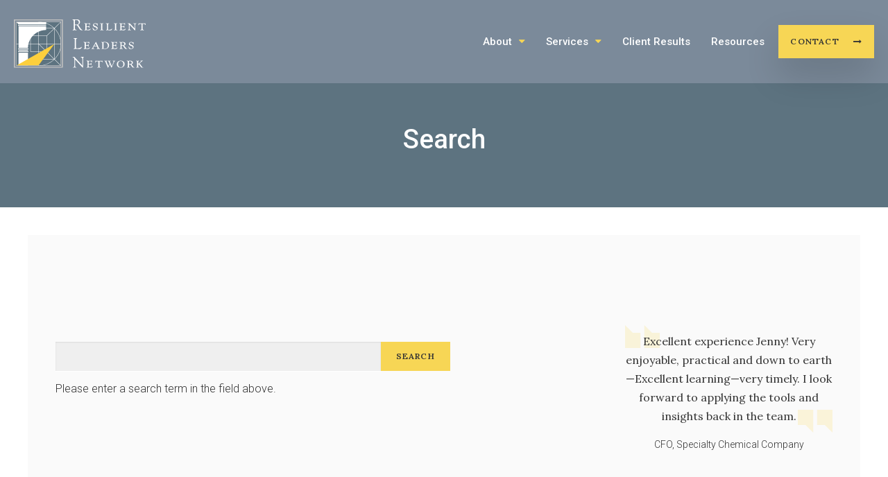

--- FILE ---
content_type: text/html; charset=UTF-8
request_url: https://www.resilientleadersnetwork.com/site/search
body_size: 3931
content:

    
    
    
    
    
    
    
    
    <!doctype html>
<html lang="en">
<head>
<title>Search Resilient Leaders Network | Leadership Skills for Professionals in Toronto, Ontario</title>
<meta http-equiv="Content-Type" content="text/html; charset=utf-8" />



<meta name="generator" content="Tymbrel ( www.tymbrel.com )" />

<meta name="description" content="Search the Resilient Leaders Network website" />
<meta name="keywords" content="" />


  <link rel="canonical" href="https://www.resilientleadersnetwork.com/site/search" />



<script type="text/javascript">
function clearDefault(element) {
  if (element.defaultValue == element.value) { element.value = "" }
}
</script>




  <link href="/assets/3898/css/global.css" rel="stylesheet" type="text/css" />
<link rel="shortcut icon" href="/images/2125/favicon.ico" type="image/x-icon" />

      <script src="/assets/js/jquery-1.8.2.min.js" type="text/javascript" data-cmsi-js-1a96ecfa7997d56153ffc3d07bb90ca2="true"></script>
  





          <meta name="google-site-verification" content="Rtef-m_MqfxS-EjKP7BOhwjFs6ip1TJGa5-ALlWcwNc" />
    
    
    
    
    
    <meta name="viewport" content="width=device-width, initial-scale=1.0" />	

	<!-- Support For Older Browsers -->
	<!--[if lte IE 9]>
		<script src="//html5shiv.googlecode.com/svn/trunk/html5.js"></script>
		<link rel="stylesheet" href="/images/2125/css/legacy.css" />
	<![endif]-->
    
    <link rel="stylesheet" href="/images/2125/css/style-dark-v2.css" />
  
    
  <script>
        $(document).ready(function() {
            var pageTitle = $("#pageTitle");
            var pageTitleContent = $("#pageTitleContent");
            pageTitle.find("h1").after( pageTitleContent.find( $(".leadin") ) );
            pageTitleContent.remove();
        })
    </script>
  
    
  
  <script>
        $(document).ready(function() {
            $(".tymbrel-row").addClass("targetRow");
            $(".tymbrel-col").addClass("targetColumn");
            $(".tymbrel-nested").addClass("targetNested");
        })
    </script>
  
  
  
  
  
  
<meta name="verify-v1" content="8mKDLzb5tcpCmrqrIHH0xUigTrhZJ33EI5Y9BKyH1i0" />
<meta name="google-site-verification" content="8mKDLzb5tcpCmrqrIHH0xUigTrhZJ33EI5Y9BKyH1i0" />

  


<!--startSchema--><script type="application/ld+json">{"@context":"http:\/\/schema.org","@type":"LocalBusiness","url":"https:\/\/www.resilientleadersnetwork.com\/site\/search","@id":"https:\/\/www.resilientleadersnetwork.com","name":"Resilient Leaders Network","telephone":"(416) 232-1625","image":"https:\/\/d2l4d0j7rmjb0n.cloudfront.net\/site\/2125\/seo\/image.svg","logo":"https:\/\/d2l4d0j7rmjb0n.cloudfront.net\/site\/2125\/seo\/logo.svg","address":{"@type":"PostalAddress","addressLocality":"Toronto","addressCountry":"CA","addressRegion":"ON","postalCode":"M5R 3K4","streetAddress":"1235 Bay Street"},"sameAs":["https:\/\/www.linkedin.com\/in\/jenny-howe-478b2217?lipi=urn%3Ali%3Apage%3Ad_flagship3_profile_view_base_contact_details%3BHH5lqSLHT"]}</script><!--endSchema-->
<link href="https://d2l4d0j7rmjb0n.cloudfront.net" rel="preconnect">
<link href="https://ajax.googleapis.com" rel="preconnect">
<link href="https://use.fontawesome.com" rel="preconnect">
</head>


<!-- TEMPLATE TAB -->

<!-- FOUNDATION GRID SUPPORT ADDED FOR IE -->
<!--[if lt IE 7]><body class="lt-ie9 lt-ie8 lt-ie7"><![endif]-->
<!--[if IE 7]><body class="lt-ie9 lt-ie8"><![endif]-->
<!--[if IE 8]><body class="lt-ie9"><![endif]-->
<!--[if gt IE 8]><!-->
<body itemscope='' itemtype='http://schema.org/LocalBusiness'><!--<![endif]-->
<div id="top">
    <button class="grt-mobile-button">
        <span class="line1"></span>
        <span class="line2"></span>
        <span class="line3"></span>
    </button>
</div>
    
<!-- Header
============================================== -->
	<header class="internal">	
		<div class="row align-middle">
			
			<div class="large-3 columns">
				<div class="logo"><a href="/site/home"><p>    <img  itemprop="logo" alt="Resilient Leaders Network" src="https://d2l4d0j7rmjb0n.cloudfront.net/site/2125/seo/logo.svg" data-cy="seo-logo"   />
    </p></a></div>
			</div>
			
			<div class="large-9 columns">
				<!-- Navigation
                ============================================== -->	
                <nav>
                    <ul>
          
                                                        
    <li><a href="/site/about-us"   class="buttons" title="About Us, Resilient Leaders Network, Executive Coaching in Toronto, Ontario">About</a>

    
          <ul>
              <li><a href="/site/about-us"    title="About Us, Resilient Leaders Network, Executive Coaching in Toronto, Ontario">The Organization</a></li>
                      <li><a href="/site/why-choose-us"    title="Why Choose Resilient Leaders Network, Executive Coaching in Toronto, Ontario">Why Choose Us</a></li>
                      <li><a href="/site/meet-us"    title="Meet Our Team at Resilient Leaders Network, Executive Coaching in Toronto, Ontario">Meet Our Team</a></li>
                    </ul>
    
  </li>
            
                                                        
    <li><a href="/site/services"   class="buttons" title="Executive Coaching Services, Resilient Leaders Network, Toronto, Ontario">Services</a>

    
          <ul>
              <li><a href="/site/services"    title="Executive Leadership Coaching Services at Resilient Leaders Network in Toronto, Ontario">Our Services</a></li>
                      <li><a href="/site/individual-coaching"    title="Individual Executive Coaching at Resilient Leaders Network in Toronto, Ontario">Individual Coaching</a></li>
                      <li><a href="/site/leadership-programs"    title="Leadership Development Programs at Resilient Leaders Network in Toronto, Ontario">Leadership Development</a></li>
                    </ul>
    
  </li>
            
    
    <li><a href="/site/client-results"   class="buttons" title="Client Results, Resilient Leaders Network, Executive Coaching in Toronto, ON">Client Results</a>

    
    
  </li>
            
    
    <li><a href="/site/resources"   class="buttons" title="Client Resources, Resilient Leaders Network, Executive Coaching in Toronto, Ontario">Resources</a>

    
    
  </li>
            
    
    <li><a href="/site/contact"   class="buttons" title="Contact Resilient Leaders Network, Executive Coaching in Toronto, Ontario">Contact</a>

    
    
  </li>
  </ul>
                </nav>

			</div>
			
		</div><!-- /row -->
	</header><!-- /Header -->	
	

	

<div class="wrap internal">    

<div id="pageTitle">
    <div class="row">
        <div class="large-12 columns">
            <h1>Search</h1>
        </div>
    </div>
</div>  

<!-- Main Content
============================================== -->
	<div class="container content">
		
		<div class="row">
			<div class="columns primary adjustedPadding">
			    <p><div class="tymbrel-row" >  <div class="tymbrel-col tymbrel-col-12">
            
      </div>
</div></p>

	<div class="search">
		<form id="frmSearch" method="get" action="/site/search">
				<input id="page_search" class="keyword" type="text" value="" name="kw" aria-labelledby="searchbtn"/>
				<input class="submit" type="submit" value="Search" name="btnSubmit" id="searchbtn"/>
		</form>
	</div>

<div class="search-results">
			<p>Please enter a search term in the field above.</p>
	
</div>

			</div>
			<div class="columns secondary">
				    				
				<aside>
				    <!-- <h2>Sidebar AD</h2> -->
				</aside>
				
				<aside>
                    <!--<h2>From the Blog</h2>
<p><div class="floater blog-posts recent ">
            <div class="post"><h2 class="title"><a href="/site/client-results/2020/10/14/stepping-up">Client Results | Stepping Up</a></h2> <p class="excerpt">Executive with strong track record hired into Non-Profit Organization as CEO.</p></div>
    </div>
</p>
<hr role="presentation" />-->
<p><ul class="testimonials">
	<li>
		<div class="text">Excellent experience Jenny! Very enjoyable, practical and down to earth—Excellent learning—very timely. I look forward to applying the tools and insights back in the team.</div>
		<span class="author">CFO, Specialty Chemical Company</span>
	</li>
</ul>
</p>					
				</aside>
				
			</div><!-- /secondary -->
		</div>
	</div><!-- /content -->	
    
</div><!-- /wrap -->



<div id="footerCTA" class="home">
    <h2>Empower Yourself &amp; Your Team</h2>
<p class="leadin">Contact us to arrange a complimentary 30-minute initial consultation and begin to see immediate results.</p>
<p><a href="/site/contact" class="cms-button-primary">Get Started</a></p>
</div>    

<!-- Footer
============================================== -->
<footer>
    <div class="container">
        <div class="row align-middle">
            <div class="large-3 columns">
				<p>  <img  itemprop='image' alt="Resilient Leaders Network" src="https://d2l4d0j7rmjb0n.cloudfront.net/site/2125/seo/image.svg" data-cy="seo-image"   />
</p>
            </div>

            <div class="large-6 columns">
                <ul id="tymbrel-footer-nav">
    <li><a class="first" href="/site/about-us">About</a></li>
        <li><a href="/site/services">Services</a></li>
        <li><a href="/site/client-results">Client Results</a></li>
        <li><a href="/site/resources">Resources</a></li>
        <li><a href="/site/contact">Contact</a></li>
    </ul>
                <span itemprop="name" data-cy="seo-company-name">Resilient Leaders Network</span><br>
  <span class="seo-schema phone">
    <a itemprop="telephone" content="+4162321625" href="tel:4162321625" data-cy="seo-phone-number">(416) 232-1625</a>
  </span>


         <div itemprop="address" data-cy="seo-address" itemscope itemtype="http://schema.org/PostalAddress">
      <span itemprop="streetAddress">1235 Bay Street</span>
      <span itemprop="addressLocality">Toronto</span>
      <span itemprop="addressRegion">ON</span>
      <span itemprop="postalCode">M5R 3K4</span>
      <span itemprop="addressCountry">CA</span>
    </div>
  
            </div>

            <div class="large-3 columns">
            <p><a href="https://delta4digital.com/" target="_blank" aria-label="Delta4 Digital | Opens in a new tab"><img id="smarterWebsites" class="" style="max-width: {$width}px; width: {$width}px" src="https://d2l4d0j7rmjb0n.cloudfront.net/agency/1/files/delta4-digital-logo-horizontal-slogan.svg" alt="Smarter Websites Designed by Delta4 Digital" loading="lazy" /></a></p>
            </div>
        </div><!-- /row  -->
    </div>
	
	<div class="copyright">
        <div class="row align-middle">

            <div class="large-4 columns">
                <ul>
<li><a href="/site/privacy-policy" title="Privacy Policy">Privacy Policy</a></li>
<li><a href="/site/search" title="Search">Search</a></li>
<li><a href="#top">Back to Top</a></li>
</ul>
                
            </div>
            
            <div class="large-4 columns">
                <p><ul class="social">
<li class="linkedin">      <ul class="seo-schema citation-social" aria-label="Social media links, open in a new tab" data-cy="seo-citations">
                            <li class="seo-LinkedIn">
              <a itemprop="sameAs" target="_blank" href="https://www.linkedin.com/in/jenny-howe-478b2217?lipi=urn%3Ali%3Apage%3Ad_flagship3_profile_view_base_contact_details%3BHH5lqSLHT" title="LinkedIn"><span>LinkedIn</span></a>
            </li>
                    </ul>
  </li>
</ul></p>
            </div>
            
            <div class="large-4 columns">
            <p>Copyright &copy; 2026. All Rights Reserved. Managed with <a href="http://www.tymbrel.com/site/home" target="_blank">Tymbrel</a></p>
                			
            </div>
		</div><!-- /row  -->
	</div>
	
</footer>
    
<div id="sticky">
    <p><a href="tel:4162321625" class="cms-button-primary"><span class="fa fa-phone"></span></a><a href="/site/contact" class="cms-button-success"><span class="fa fa-envelope"></span></a></p>
</div> 

<!-- JavaScript
============================================== -->
<script src="/images/2125/js/min/scripts-min.js"></script>


<script src="https://ajax.googleapis.com/ajax/libs/webfont/1.5.18/webfont.js"></script>

<script>
 WebFont.load({
    google: {
      families: ['Roboto:300,300i,400,500,500i,700', 'Lora:400,400i,500,600,600i']
    }
  });
</script> 



    


<script src="https://use.fontawesome.com/7a2e746270.js"></script>
</body>
<!--
S: us-app02
C: 2125
D: 2026-02-01 15:47:53
V: 3898
T: 0.0458
-->

</html>

<!-- /TEMPLATE TAB -->
    
  
  
  
  
  
  
  
  
  
  
  
  
  
  
  
  
  
  
  
  
  
  
  
  
  
  
  
  
  
  
  
  

--- FILE ---
content_type: text/css
request_url: https://www.resilientleadersnetwork.com/images/2125/css/style-dark-v2.css
body_size: 19530
content:
html,body,div,span,object,iframe,h1,.feature section p:first-of-type,#pageTitle p:not(.leadin),.feature section h2,.feature section .highlightsIntro h1,.highlightsIntro .feature section h1,h2,.highlightsIntro h1,h3,.highlights h2,h4,.contactInfo h3,h5,h6,p,blockquote,pre,a,abbr,address,cite,code,del,dfn,em,img,ins,q,small,strong,sub,sup,dl,dt,dd,ol,ul,li,fieldset,form,label,legend,table,caption,tbody,tfoot,thead,tr,th,td{border:0;margin:0;padding:0}article,aside,figure,figure img,figcaption,hgroup,footer,header,nav,section,video,object{display:block}a img{border:0}figure{position:relative}figure img{width:100%}.tymbrel-row:not(.cmsi-layout-container) .tymbrel-col>:first-child{margin-top:0}.tymbrel-row:not(.cmsi-layout-container) .tymbrel-col>:last-child{margin-bottom:0}@media screen and (max-width: 1150px){.captcha-recaptcha{transform:scale(0.77);transform-origin:0 0}}.accordion>li .accordion-title:before{content:"" !important;margin:0 !important}.hide{display:none}div[itemprop=address] span[itemprop=addressLocality],div[itemprop=address] span[itemprop=postalCode]{display:inline-block}.introRow{max-width:900px !important;margin-left:auto !important;margin-right:auto !important;text-align:center !important}.verticallyCentre{display:flex;flex-flow:column nowrap;justify-content:center;align-items:center}@media screen and (max-width: 500px){.form-vertical .visuallyHidden{clip:none;height:auto;margin:0;overflow:auto;position:relative;width:auto}}/*! normalize.css v8.0.0 | MIT License | github.com/necolas/normalize.css */html{line-height:1.15;-webkit-text-size-adjust:100%}body{margin:0}h1,.feature section p:first-of-type,#pageTitle p:not(.leadin),.feature section h2,.feature section .highlightsIntro h1,.highlightsIntro .feature section h1{font-size:2em;margin:.67em 0}hr{box-sizing:content-box;height:0;overflow:visible}pre{font-family:monospace,monospace;font-size:1em}a{background-color:transparent}abbr[title]{border-bottom:none;text-decoration:underline;-webkit-text-decoration:underline dotted;text-decoration:underline dotted}b,strong{font-weight:bolder}code,kbd,samp{font-family:monospace,monospace;font-size:1em}small{font-size:80%}sub,sup{font-size:75%;line-height:0;position:relative;vertical-align:baseline}sub{bottom:-0.25em}sup{top:-0.5em}img{border-style:none}button,input,optgroup,select,textarea{font-family:inherit;font-size:100%;line-height:1.15;margin:0}button,input{overflow:visible}button,select{text-transform:none}button,[type=button],[type=reset],[type=submit]{-webkit-appearance:button}button::-moz-focus-inner,[type=button]::-moz-focus-inner,[type=reset]::-moz-focus-inner,[type=submit]::-moz-focus-inner{border-style:none;padding:0}button:-moz-focusring,[type=button]:-moz-focusring,[type=reset]:-moz-focusring,[type=submit]:-moz-focusring{outline:1px dotted ButtonText}fieldset{padding:.35em .75em .625em}legend{box-sizing:border-box;color:inherit;display:table;max-width:100%;padding:0;white-space:normal}progress{vertical-align:baseline}textarea{overflow:auto}[type=checkbox],[type=radio]{box-sizing:border-box;padding:0}[type=number]::-webkit-inner-spin-button,[type=number]::-webkit-outer-spin-button{height:auto}[type=search]{-webkit-appearance:textfield;outline-offset:-2px}[type=search]::-webkit-search-decoration{-webkit-appearance:none}::-webkit-file-upload-button{-webkit-appearance:button;font:inherit}details{display:block}summary{display:list-item}template{display:none}[hidden]{display:none}.foundation-mq{font-family:"small=0em&medium=40em&large=64em&xlarge=75em&xxlarge=90em"}html{box-sizing:border-box;font-size:100%}*,*::before,*::after{box-sizing:inherit}body{margin:0;padding:0;background:#fefefe;font-family:"Helvetica Neue",Helvetica,Roboto,Arial,sans-serif;font-weight:normal;line-height:1.5;color:#0a0a0a;-webkit-font-smoothing:antialiased;-moz-osx-font-smoothing:grayscale}img{display:inline-block;vertical-align:middle;max-width:100%;height:auto;-ms-interpolation-mode:bicubic}textarea{height:auto;min-height:50px;border-radius:0px}select{box-sizing:border-box;width:100%;border-radius:0px}.map_canvas img,.map_canvas embed,.map_canvas object,.mqa-display img,.mqa-display embed,.mqa-display object{max-width:none !important}button{padding:0;-webkit-appearance:none;-moz-appearance:none;appearance:none;border:0;border-radius:0px;background:transparent;line-height:1;cursor:auto}[data-whatinput=mouse] button{outline:0}pre{overflow:auto}button,input,optgroup,select,textarea{font-family:inherit}.is-visible{display:block !important}.is-hidden{display:none !important}.row{max-width:calc(1316px + 20px + 20px);margin-right:auto;margin-left:auto;display:flex;flex-flow:row wrap}.row .row{margin-right:-20px;margin-left:-20px}@media screen and (max-width: 768px){.row .row{margin-right:-10px;margin-left:-10px}}@media print,screen and (min-width: 40em){.row .row{margin-right:-20px;margin-left:-20px}}@media print,screen and (min-width: 64em){.row .row{margin-right:-20px;margin-left:-20px}}.row .row.collapse{margin-right:0;margin-left:0}.row.expanded{max-width:none}.row.expanded .row{margin-right:auto;margin-left:auto}.row:not(.expanded) .row{max-width:none}.row.collapse>.column,.row.collapse>.columns{padding-right:0;padding-left:0}.row.is-collapse-child,.row.collapse>.column>.row,.row.collapse>.columns>.row{margin-right:0;margin-left:0}.column,.columns{flex:1 1 0px;padding-right:20px;padding-left:20px;min-width:0}@media screen and (max-width: 768px){.column,.columns{padding-right:10px;padding-left:10px}}.column.row.row,.row.row.columns{float:none;display:block}.row .column.row.row,.row .row.row.columns{margin-right:0;margin-left:0;padding-right:0;padding-left:0}.small-1{flex:0 0 8.33333%;max-width:8.33333%}.small-offset-0{margin-left:0%}.small-2{flex:0 0 16.66667%;max-width:16.66667%}.small-offset-1{margin-left:8.33333%}.small-3{flex:0 0 25%;max-width:25%}.small-offset-2{margin-left:16.66667%}.small-4{flex:0 0 33.33333%;max-width:33.33333%}.small-offset-3{margin-left:25%}.small-5{flex:0 0 41.66667%;max-width:41.66667%}.small-offset-4{margin-left:33.33333%}.small-6{flex:0 0 50%;max-width:50%}.small-offset-5{margin-left:41.66667%}.small-7{flex:0 0 58.33333%;max-width:58.33333%}.small-offset-6{margin-left:50%}.small-8{flex:0 0 66.66667%;max-width:66.66667%}.small-offset-7{margin-left:58.33333%}.small-9{flex:0 0 75%;max-width:75%}.small-offset-8{margin-left:66.66667%}.small-10{flex:0 0 83.33333%;max-width:83.33333%}.small-offset-9{margin-left:75%}.small-11{flex:0 0 91.66667%;max-width:91.66667%}.small-offset-10{margin-left:83.33333%}.small-12{flex:0 0 100%;max-width:100%}.small-offset-11{margin-left:91.66667%}.small-up-1{flex-wrap:wrap}.small-up-1>.column,.small-up-1>.columns{flex:0 0 100%;max-width:100%}.small-up-2{flex-wrap:wrap}.small-up-2>.column,.small-up-2>.columns{flex:0 0 50%;max-width:50%}.small-up-3{flex-wrap:wrap}.small-up-3>.column,.small-up-3>.columns{flex:0 0 33.33333%;max-width:33.33333%}.small-up-4{flex-wrap:wrap}.small-up-4>.column,.small-up-4>.columns{flex:0 0 25%;max-width:25%}.small-up-5{flex-wrap:wrap}.small-up-5>.column,.small-up-5>.columns{flex:0 0 20%;max-width:20%}.small-up-6{flex-wrap:wrap}.small-up-6>.column,.small-up-6>.columns{flex:0 0 16.66667%;max-width:16.66667%}.small-up-7{flex-wrap:wrap}.small-up-7>.column,.small-up-7>.columns{flex:0 0 14.28571%;max-width:14.28571%}.small-up-8{flex-wrap:wrap}.small-up-8>.column,.small-up-8>.columns{flex:0 0 12.5%;max-width:12.5%}.small-collapse>.column,.small-collapse>.columns{padding-right:0;padding-left:0}.small-uncollapse>.column,.small-uncollapse>.columns{padding-right:20px;padding-left:20px}@media print,screen and (min-width: 40em){.medium-1{flex:0 0 8.33333%;max-width:8.33333%}.medium-offset-0{margin-left:0%}.medium-2{flex:0 0 16.66667%;max-width:16.66667%}.medium-offset-1{margin-left:8.33333%}.medium-3{flex:0 0 25%;max-width:25%}.medium-offset-2{margin-left:16.66667%}.medium-4{flex:0 0 33.33333%;max-width:33.33333%}.medium-offset-3{margin-left:25%}.medium-5{flex:0 0 41.66667%;max-width:41.66667%}.medium-offset-4{margin-left:33.33333%}.medium-6{flex:0 0 50%;max-width:50%}.medium-offset-5{margin-left:41.66667%}.medium-7{flex:0 0 58.33333%;max-width:58.33333%}.medium-offset-6{margin-left:50%}.medium-8{flex:0 0 66.66667%;max-width:66.66667%}.medium-offset-7{margin-left:58.33333%}.medium-9{flex:0 0 75%;max-width:75%}.medium-offset-8{margin-left:66.66667%}.medium-10{flex:0 0 83.33333%;max-width:83.33333%}.medium-offset-9{margin-left:75%}.medium-11{flex:0 0 91.66667%;max-width:91.66667%}.medium-offset-10{margin-left:83.33333%}.medium-12{flex:0 0 100%;max-width:100%}.medium-offset-11{margin-left:91.66667%}.medium-up-1{flex-wrap:wrap}.medium-up-1>.column,.medium-up-1>.columns{flex:0 0 100%;max-width:100%}.medium-up-2{flex-wrap:wrap}.medium-up-2>.column,.medium-up-2>.columns{flex:0 0 50%;max-width:50%}.medium-up-3{flex-wrap:wrap}.medium-up-3>.column,.medium-up-3>.columns{flex:0 0 33.33333%;max-width:33.33333%}.medium-up-4{flex-wrap:wrap}.medium-up-4>.column,.medium-up-4>.columns{flex:0 0 25%;max-width:25%}.medium-up-5{flex-wrap:wrap}.medium-up-5>.column,.medium-up-5>.columns{flex:0 0 20%;max-width:20%}.medium-up-6{flex-wrap:wrap}.medium-up-6>.column,.medium-up-6>.columns{flex:0 0 16.66667%;max-width:16.66667%}.medium-up-7{flex-wrap:wrap}.medium-up-7>.column,.medium-up-7>.columns{flex:0 0 14.28571%;max-width:14.28571%}.medium-up-8{flex-wrap:wrap}.medium-up-8>.column,.medium-up-8>.columns{flex:0 0 12.5%;max-width:12.5%}}@media print,screen and (min-width: 40em)and (min-width: 40em){.medium-expand{flex:1 1 0px}}.row.medium-unstack>.column,.row.medium-unstack>.columns{flex:0 0 100%}@media print,screen and (min-width: 40em){.row.medium-unstack>.column,.row.medium-unstack>.columns{flex:1 1 0px}}@media print,screen and (min-width: 40em){.medium-collapse>.column,.medium-collapse>.columns{padding-right:0;padding-left:0}.medium-uncollapse>.column,.medium-uncollapse>.columns{padding-right:20px;padding-left:20px}}@media print,screen and (min-width: 64em){.large-1{flex:0 0 8.33333%;max-width:8.33333%}.large-offset-0{margin-left:0%}.large-2{flex:0 0 16.66667%;max-width:16.66667%}.large-offset-1{margin-left:8.33333%}.large-3{flex:0 0 25%;max-width:25%}.large-offset-2{margin-left:16.66667%}.large-4{flex:0 0 33.33333%;max-width:33.33333%}.large-offset-3{margin-left:25%}.large-5{flex:0 0 41.66667%;max-width:41.66667%}.large-offset-4{margin-left:33.33333%}.large-6{flex:0 0 50%;max-width:50%}.large-offset-5{margin-left:41.66667%}.large-7{flex:0 0 58.33333%;max-width:58.33333%}.large-offset-6{margin-left:50%}.large-8{flex:0 0 66.66667%;max-width:66.66667%}.large-offset-7{margin-left:58.33333%}.large-9{flex:0 0 75%;max-width:75%}.large-offset-8{margin-left:66.66667%}.large-10{flex:0 0 83.33333%;max-width:83.33333%}.large-offset-9{margin-left:75%}.large-11{flex:0 0 91.66667%;max-width:91.66667%}.large-offset-10{margin-left:83.33333%}.large-12{flex:0 0 100%;max-width:100%}.large-offset-11{margin-left:91.66667%}.large-up-1{flex-wrap:wrap}.large-up-1>.column,.large-up-1>.columns{flex:0 0 100%;max-width:100%}.large-up-2{flex-wrap:wrap}.large-up-2>.column,.large-up-2>.columns{flex:0 0 50%;max-width:50%}.large-up-3{flex-wrap:wrap}.large-up-3>.column,.large-up-3>.columns{flex:0 0 33.33333%;max-width:33.33333%}.large-up-4{flex-wrap:wrap}.large-up-4>.column,.large-up-4>.columns{flex:0 0 25%;max-width:25%}.large-up-5{flex-wrap:wrap}.large-up-5>.column,.large-up-5>.columns{flex:0 0 20%;max-width:20%}.large-up-6{flex-wrap:wrap}.large-up-6>.column,.large-up-6>.columns{flex:0 0 16.66667%;max-width:16.66667%}.large-up-7{flex-wrap:wrap}.large-up-7>.column,.large-up-7>.columns{flex:0 0 14.28571%;max-width:14.28571%}.large-up-8{flex-wrap:wrap}.large-up-8>.column,.large-up-8>.columns{flex:0 0 12.5%;max-width:12.5%}}@media print,screen and (min-width: 64em)and (min-width: 64em){.large-expand{flex:1 1 0px}}.row.large-unstack>.column,.row.large-unstack>.columns{flex:0 0 100%}@media print,screen and (min-width: 64em){.row.large-unstack>.column,.row.large-unstack>.columns{flex:1 1 0px}}@media print,screen and (min-width: 64em){.large-collapse>.column,.large-collapse>.columns{padding-right:0;padding-left:0}.large-uncollapse>.column,.large-uncollapse>.columns{padding-right:20px;padding-left:20px}}.shrink{flex:0 0 auto;max-width:100%}.column-block{margin-bottom:1.875rem}.column-block>:last-child{margin-bottom:0}.align-left{justify-content:flex-start}.align-right{justify-content:flex-end}.align-center{justify-content:center}.align-justify{justify-content:space-between}.align-spaced{justify-content:space-around}.align-left.vertical.menu>li>a{justify-content:flex-start}.align-right.vertical.menu>li>a{justify-content:flex-end}.align-center.vertical.menu>li>a{justify-content:center}.align-top{align-items:flex-start}.align-self-top{align-self:flex-start}.align-bottom{align-items:flex-end}.align-self-bottom{align-self:flex-end}.align-middle{align-items:center}.align-self-middle{align-self:center}.align-stretch{align-items:stretch}.align-self-stretch{align-self:stretch}.align-center-middle{justify-content:center;align-items:center;align-content:center}.small-order-1{order:1}.small-order-2{order:2}.small-order-3{order:3}.small-order-4{order:4}.small-order-5{order:5}.small-order-6{order:6}@media print,screen and (min-width: 40em){.medium-order-1{order:1}.medium-order-2{order:2}.medium-order-3{order:3}.medium-order-4{order:4}.medium-order-5{order:5}.medium-order-6{order:6}}@media print,screen and (min-width: 64em){.large-order-1{order:1}.large-order-2{order:2}.large-order-3{order:3}.large-order-4{order:4}.large-order-5{order:5}.large-order-6{order:6}}.flex-container{display:flex}.flex-child-auto{flex:1 1 auto}.flex-child-grow{flex:1 0 auto}.flex-child-shrink{flex:0 1 auto}.flex-dir-row{flex-direction:row}.flex-dir-row-reverse{flex-direction:row-reverse}.flex-dir-column{flex-direction:column}.flex-dir-column-reverse{flex-direction:column-reverse}@media print,screen and (min-width: 40em){.medium-flex-container{display:flex}.medium-flex-child-auto{flex:1 1 auto}.medium-flex-child-grow{flex:1 0 auto}.medium-flex-child-shrink{flex:0 1 auto}.medium-flex-dir-row{flex-direction:row}.medium-flex-dir-row-reverse{flex-direction:row-reverse}.medium-flex-dir-column{flex-direction:column}.medium-flex-dir-column-reverse{flex-direction:column-reverse}}@media print,screen and (min-width: 64em){.large-flex-container{display:flex}.large-flex-child-auto{flex:1 1 auto}.large-flex-child-grow{flex:1 0 auto}.large-flex-child-shrink{flex:0 1 auto}.large-flex-dir-row{flex-direction:row}.large-flex-dir-row-reverse{flex-direction:row-reverse}.large-flex-dir-column{flex-direction:column}.large-flex-dir-column-reverse{flex-direction:column-reverse}}.slide-in-down.mui-enter{transition-duration:500ms;transition-timing-function:linear;transform:translateY(-100%);transition-property:transform,opacity;-webkit-backface-visibility:hidden;backface-visibility:hidden}.slide-in-down.mui-enter.mui-enter-active{transform:translateY(0)}.slide-in-left.mui-enter{transition-duration:500ms;transition-timing-function:linear;transform:translateX(-100%);transition-property:transform,opacity;-webkit-backface-visibility:hidden;backface-visibility:hidden}.slide-in-left.mui-enter.mui-enter-active{transform:translateX(0)}.slide-in-up.mui-enter{transition-duration:500ms;transition-timing-function:linear;transform:translateY(100%);transition-property:transform,opacity;-webkit-backface-visibility:hidden;backface-visibility:hidden}.slide-in-up.mui-enter.mui-enter-active{transform:translateY(0)}.slide-in-right.mui-enter{transition-duration:500ms;transition-timing-function:linear;transform:translateX(100%);transition-property:transform,opacity;-webkit-backface-visibility:hidden;backface-visibility:hidden}.slide-in-right.mui-enter.mui-enter-active{transform:translateX(0)}.slide-out-down.mui-leave{transition-duration:500ms;transition-timing-function:linear;transform:translateY(0);transition-property:transform,opacity;-webkit-backface-visibility:hidden;backface-visibility:hidden}.slide-out-down.mui-leave.mui-leave-active{transform:translateY(100%)}.slide-out-right.mui-leave{transition-duration:500ms;transition-timing-function:linear;transform:translateX(0);transition-property:transform,opacity;-webkit-backface-visibility:hidden;backface-visibility:hidden}.slide-out-right.mui-leave.mui-leave-active{transform:translateX(100%)}.slide-out-up.mui-leave{transition-duration:500ms;transition-timing-function:linear;transform:translateY(0);transition-property:transform,opacity;-webkit-backface-visibility:hidden;backface-visibility:hidden}.slide-out-up.mui-leave.mui-leave-active{transform:translateY(-100%)}.slide-out-left.mui-leave{transition-duration:500ms;transition-timing-function:linear;transform:translateX(0);transition-property:transform,opacity;-webkit-backface-visibility:hidden;backface-visibility:hidden}.slide-out-left.mui-leave.mui-leave-active{transform:translateX(-100%)}.fade-in.mui-enter{transition-duration:500ms;transition-timing-function:linear;opacity:0;transition-property:opacity}.fade-in.mui-enter.mui-enter-active{opacity:1}.fade-out.mui-leave{transition-duration:500ms;transition-timing-function:linear;opacity:1;transition-property:opacity}.fade-out.mui-leave.mui-leave-active{opacity:0}.hinge-in-from-top.mui-enter{transition-duration:500ms;transition-timing-function:linear;transform:perspective(2000px) rotateX(-90deg);transform-origin:top;transition-property:transform,opacity;opacity:0}.hinge-in-from-top.mui-enter.mui-enter-active{transform:perspective(2000px) rotate(0deg);opacity:1}.hinge-in-from-right.mui-enter{transition-duration:500ms;transition-timing-function:linear;transform:perspective(2000px) rotateY(-90deg);transform-origin:right;transition-property:transform,opacity;opacity:0}.hinge-in-from-right.mui-enter.mui-enter-active{transform:perspective(2000px) rotate(0deg);opacity:1}.hinge-in-from-bottom.mui-enter{transition-duration:500ms;transition-timing-function:linear;transform:perspective(2000px) rotateX(90deg);transform-origin:bottom;transition-property:transform,opacity;opacity:0}.hinge-in-from-bottom.mui-enter.mui-enter-active{transform:perspective(2000px) rotate(0deg);opacity:1}.hinge-in-from-left.mui-enter{transition-duration:500ms;transition-timing-function:linear;transform:perspective(2000px) rotateY(90deg);transform-origin:left;transition-property:transform,opacity;opacity:0}.hinge-in-from-left.mui-enter.mui-enter-active{transform:perspective(2000px) rotate(0deg);opacity:1}.hinge-in-from-middle-x.mui-enter{transition-duration:500ms;transition-timing-function:linear;transform:perspective(2000px) rotateX(-90deg);transform-origin:center;transition-property:transform,opacity;opacity:0}.hinge-in-from-middle-x.mui-enter.mui-enter-active{transform:perspective(2000px) rotate(0deg);opacity:1}.hinge-in-from-middle-y.mui-enter{transition-duration:500ms;transition-timing-function:linear;transform:perspective(2000px) rotateY(-90deg);transform-origin:center;transition-property:transform,opacity;opacity:0}.hinge-in-from-middle-y.mui-enter.mui-enter-active{transform:perspective(2000px) rotate(0deg);opacity:1}.hinge-out-from-top.mui-leave{transition-duration:500ms;transition-timing-function:linear;transform:perspective(2000px) rotate(0deg);transform-origin:top;transition-property:transform,opacity;opacity:1}.hinge-out-from-top.mui-leave.mui-leave-active{transform:perspective(2000px) rotateX(90deg);opacity:0}.hinge-out-from-right.mui-leave{transition-duration:500ms;transition-timing-function:linear;transform:perspective(2000px) rotate(0deg);transform-origin:right;transition-property:transform,opacity;opacity:1}.hinge-out-from-right.mui-leave.mui-leave-active{transform:perspective(2000px) rotateY(90deg);opacity:0}.hinge-out-from-bottom.mui-leave{transition-duration:500ms;transition-timing-function:linear;transform:perspective(2000px) rotate(0deg);transform-origin:bottom;transition-property:transform,opacity;opacity:1}.hinge-out-from-bottom.mui-leave.mui-leave-active{transform:perspective(2000px) rotateX(-90deg);opacity:0}.hinge-out-from-left.mui-leave{transition-duration:500ms;transition-timing-function:linear;transform:perspective(2000px) rotate(0deg);transform-origin:left;transition-property:transform,opacity;opacity:1}.hinge-out-from-left.mui-leave.mui-leave-active{transform:perspective(2000px) rotateY(-90deg);opacity:0}.hinge-out-from-middle-x.mui-leave{transition-duration:500ms;transition-timing-function:linear;transform:perspective(2000px) rotate(0deg);transform-origin:center;transition-property:transform,opacity;opacity:1}.hinge-out-from-middle-x.mui-leave.mui-leave-active{transform:perspective(2000px) rotateX(90deg);opacity:0}.hinge-out-from-middle-y.mui-leave{transition-duration:500ms;transition-timing-function:linear;transform:perspective(2000px) rotate(0deg);transform-origin:center;transition-property:transform,opacity;opacity:1}.hinge-out-from-middle-y.mui-leave.mui-leave-active{transform:perspective(2000px) rotateY(90deg);opacity:0}.scale-in-up.mui-enter{transition-duration:500ms;transition-timing-function:linear;transform:scale(0.5);transition-property:transform,opacity;opacity:0}.scale-in-up.mui-enter.mui-enter-active{transform:scale(1);opacity:1}.scale-in-down.mui-enter{transition-duration:500ms;transition-timing-function:linear;transform:scale(1.5);transition-property:transform,opacity;opacity:0}.scale-in-down.mui-enter.mui-enter-active{transform:scale(1);opacity:1}.scale-out-up.mui-leave{transition-duration:500ms;transition-timing-function:linear;transform:scale(1);transition-property:transform,opacity;opacity:1}.scale-out-up.mui-leave.mui-leave-active{transform:scale(1.5);opacity:0}.scale-out-down.mui-leave{transition-duration:500ms;transition-timing-function:linear;transform:scale(1);transition-property:transform,opacity;opacity:1}.scale-out-down.mui-leave.mui-leave-active{transform:scale(0.5);opacity:0}.spin-in.mui-enter{transition-duration:500ms;transition-timing-function:linear;transform:rotate(-0.75turn);transition-property:transform,opacity;opacity:0}.spin-in.mui-enter.mui-enter-active{transform:rotate(0);opacity:1}.spin-out.mui-leave{transition-duration:500ms;transition-timing-function:linear;transform:rotate(0);transition-property:transform,opacity;opacity:1}.spin-out.mui-leave.mui-leave-active{transform:rotate(0.75turn);opacity:0}.spin-in-ccw.mui-enter{transition-duration:500ms;transition-timing-function:linear;transform:rotate(0.75turn);transition-property:transform,opacity;opacity:0}.spin-in-ccw.mui-enter.mui-enter-active{transform:rotate(0);opacity:1}.spin-out-ccw.mui-leave{transition-duration:500ms;transition-timing-function:linear;transform:rotate(0);transition-property:transform,opacity;opacity:1}.spin-out-ccw.mui-leave.mui-leave-active{transform:rotate(-0.75turn);opacity:0}.slow{transition-duration:750ms !important}.fast{transition-duration:250ms !important}.linear{transition-timing-function:linear !important}.ease{transition-timing-function:ease !important}.ease-in{transition-timing-function:ease-in !important}.ease-out{transition-timing-function:ease-out !important}.ease-in-out{transition-timing-function:ease-in-out !important}.bounce-in{transition-timing-function:cubic-bezier(0.485, 0.155, 0.24, 1.245) !important}.bounce-out{transition-timing-function:cubic-bezier(0.485, 0.155, 0.515, 0.845) !important}.bounce-in-out{transition-timing-function:cubic-bezier(0.76, -0.245, 0.24, 1.245) !important}.short-delay{transition-delay:300ms !important}.long-delay{transition-delay:700ms !important}.shake{-webkit-animation-name:shake-7;animation-name:shake-7}@-webkit-keyframes shake-7{0%,10%,20%,30%,40%,50%,60%,70%,80%,90%{transform:translateX(7%)}5%,15%,25%,35%,45%,55%,65%,75%,85%,95%{transform:translateX(-7%)}}@keyframes shake-7{0%,10%,20%,30%,40%,50%,60%,70%,80%,90%{transform:translateX(7%)}5%,15%,25%,35%,45%,55%,65%,75%,85%,95%{transform:translateX(-7%)}}.spin-cw{-webkit-animation-name:spin-cw-1turn;animation-name:spin-cw-1turn}@-webkit-keyframes spin-cw-1turn{0%{transform:rotate(-1turn)}100%{transform:rotate(0)}}@keyframes spin-cw-1turn{0%{transform:rotate(-1turn)}100%{transform:rotate(0)}}.spin-ccw{-webkit-animation-name:spin-ccw-1turn;animation-name:spin-ccw-1turn}@-webkit-keyframes spin-ccw-1turn{0%{transform:rotate(0)}100%{transform:rotate(-1turn)}}@keyframes spin-ccw-1turn{0%{transform:rotate(0)}100%{transform:rotate(-1turn)}}.wiggle{-webkit-animation-name:wiggle-7deg;animation-name:wiggle-7deg}@-webkit-keyframes wiggle-7deg{40%,50%,60%{transform:rotate(7deg)}35%,45%,55%,65%{transform:rotate(-7deg)}0%,30%,70%,100%{transform:rotate(0)}}@keyframes wiggle-7deg{40%,50%,60%{transform:rotate(7deg)}35%,45%,55%,65%{transform:rotate(-7deg)}0%,30%,70%,100%{transform:rotate(0)}}.shake,.spin-cw,.spin-ccw,.wiggle{-webkit-animation-duration:500ms;animation-duration:500ms}.infinite{-webkit-animation-iteration-count:infinite;animation-iteration-count:infinite}.slow{-webkit-animation-duration:750ms !important;animation-duration:750ms !important}.fast{-webkit-animation-duration:250ms !important;animation-duration:250ms !important}.linear{-webkit-animation-timing-function:linear !important;animation-timing-function:linear !important}.ease{-webkit-animation-timing-function:ease !important;animation-timing-function:ease !important}.ease-in{-webkit-animation-timing-function:ease-in !important;animation-timing-function:ease-in !important}.ease-out{-webkit-animation-timing-function:ease-out !important;animation-timing-function:ease-out !important}.ease-in-out{-webkit-animation-timing-function:ease-in-out !important;animation-timing-function:ease-in-out !important}.bounce-in{-webkit-animation-timing-function:cubic-bezier(0.485, 0.155, 0.24, 1.245) !important;animation-timing-function:cubic-bezier(0.485, 0.155, 0.24, 1.245) !important}.bounce-out{-webkit-animation-timing-function:cubic-bezier(0.485, 0.155, 0.515, 0.845) !important;animation-timing-function:cubic-bezier(0.485, 0.155, 0.515, 0.845) !important}.bounce-in-out{-webkit-animation-timing-function:cubic-bezier(0.76, -0.245, 0.24, 1.245) !important;animation-timing-function:cubic-bezier(0.76, -0.245, 0.24, 1.245) !important}.short-delay{-webkit-animation-delay:300ms !important;animation-delay:300ms !important}.long-delay{-webkit-animation-delay:700ms !important;animation-delay:700ms !important}.flex-container a:active,.flexslider a:active,.logoFlexslider a:active,.testimonialSlider .testimonialFlexslider a:active,.flex-container a:focus,.flexslider a:focus,.logoFlexslider a:focus,.testimonialSlider .testimonialFlexslider a:focus{outline:none}.slides,.flex-control-nav,.flex-direction-nav{margin:0;padding:0;list-style:none}.flexslider,.logoFlexslider,.testimonialSlider .testimonialFlexslider{margin:0;padding:0}.flexslider .slides>li,.logoFlexslider .slides>li,.testimonialSlider .testimonialFlexslider .slides>li{display:none;-webkit-backface-visibility:hidden;margin:0}.flexslider .slides img,.logoFlexslider .slides img,.testimonialSlider .testimonialFlexslider .slides img{width:100%;display:block}.flex-pauseplay span{text-transform:capitalize}.slides:after{content:".";display:block;clear:both;visibility:hidden;line-height:0;height:0}html[xmlns] .slides{display:block}* html .slides{height:1%}.no-js .slides>li:first-child{display:block}.flexslider,.logoFlexslider,.testimonialSlider .testimonialFlexslider{margin:0 0 60px;position:relative;zoom:1}.flex-viewport{max-height:2000px;transition:all 1s ease}.loading .flex-viewport{max-height:300px}.flexslider .slides,.logoFlexslider .slides,.testimonialSlider .testimonialFlexslider .slides{zoom:1}.carousel li{margin-right:5px}.flex-direction-nav{*height:0}.flex-direction-nav a{width:30px;height:30px;margin:-20px 0 0;display:block;background:url(bg_direction_nav.png) no-repeat 0 0;position:absolute;top:50%;z-index:10;cursor:pointer;text-indent:-9999px;opacity:0;-webkit-transition:all .3s ease}.flex-direction-nav .flex-next{background-position:100% 0;right:-36px}.flex-direction-nav .flex-prev{left:-36px}.flexslider:hover .flex-next,.logoFlexslider:hover .flex-next,.testimonialSlider .testimonialFlexslider:hover .flex-next{opacity:.8;right:5px}.flexslider:hover .flex-prev,.logoFlexslider:hover .flex-prev,.testimonialSlider .testimonialFlexslider:hover .flex-prev{opacity:.8;left:5px}.flexslider:hover .flex-next:hover,.logoFlexslider:hover .flex-next:hover,.testimonialSlider .testimonialFlexslider:hover .flex-next:hover,.flexslider:hover .flex-prev:hover,.logoFlexslider:hover .flex-prev:hover,.testimonialSlider .testimonialFlexslider:hover .flex-prev:hover{opacity:1}.flex-direction-nav .flex-disabled{opacity:.3 !important;filter:alpha(opacity=30);cursor:default}.flex-control-nav{width:100%;position:absolute;bottom:-40px;text-align:center}.flex-control-nav li{margin:0 6px;display:inline-block;zoom:1;*display:inline}.flex-control-paging li a{width:11px;height:11px;display:block;background:#666;background:rgba(0,0,0,.5);cursor:pointer;text-indent:-9999px;border-radius:20px;box-shadow:inset 0 0 3px rgba(0,0,0,.3)}.flex-control-paging li a:hover{background:#333;background:rgba(0,0,0,.7)}.flex-control-paging li a.flex-active{background:#000;background:rgba(0,0,0,.9);cursor:default}.flex-control-thumbs{margin:5px 0 0;position:static;overflow:hidden}.flex-control-thumbs li{width:25%;float:left;margin:0}.flex-control-thumbs img{width:100%;display:block;opacity:.7;cursor:pointer}.flex-control-thumbs img:hover{opacity:1}.flex-control-thumbs .flex-active{opacity:1;cursor:default}@media screen and (max-width: 860px){.flex-direction-nav .flex-prev{opacity:1;left:0}.flex-direction-nav .flex-next{opacity:1;right:0}}.blog-posts .entry:not(:last-of-type),.blog-posts .post:not(:last-of-type){margin:0 0 40px;padding:0 0 40px;border-bottom:1px solid #eee}.secondary .blog-posts .entry:not(:last-of-type),.secondary .blog-posts .post:not(:last-of-type){margin:0 0 20px;padding:0 0 20px;border-bottom:0}.blog-posts .cmsi-post-summary h2.title,.blog-posts .cmsi-post-summary .highlightsIntro h1.title,.blog-posts .cmsi-post-summary .highlightsIntro .feature section p.title:first-of-type,.feature section .blog-posts .cmsi-post-summary .highlightsIntro p.title:first-of-type,.blog-posts .cmsi-post-summary .feature section .highlightsIntro p.title:first-of-type,.blog-posts .cmsi-post-summary .highlightsIntro #pageTitle p.title:not(.leadin),#pageTitle .blog-posts .cmsi-post-summary .highlightsIntro p.title:not(.leadin),.blog-posts .cmsi-post-summary #pageTitle .feature section .highlightsIntro p.title:not(.leadin),.blog-posts .cmsi-post-summary #pageTitle .highlightsIntro .feature section p.title:not(.leadin),.highlightsIntro .blog-posts .cmsi-post-summary h1.title,.highlightsIntro .blog-posts .cmsi-post-summary .feature section p.title:first-of-type,.feature section .highlightsIntro .blog-posts .cmsi-post-summary p.title:first-of-type,.highlightsIntro .feature section .blog-posts .cmsi-post-summary p.title:first-of-type,.highlightsIntro .blog-posts .cmsi-post-summary #pageTitle p.title:not(.leadin),#pageTitle .highlightsIntro .blog-posts .cmsi-post-summary p.title:not(.leadin),.feature section .highlightsIntro #pageTitle .blog-posts .cmsi-post-summary p.title:not(.leadin),.highlightsIntro .feature section #pageTitle .blog-posts .cmsi-post-summary p.title:not(.leadin),.blog-posts .post h2.title,.blog-posts .post .highlightsIntro h1.title,.blog-posts .post .highlightsIntro .feature section p.title:first-of-type,.feature section .blog-posts .post .highlightsIntro p.title:first-of-type,.blog-posts .post .feature section .highlightsIntro p.title:first-of-type,.blog-posts .post .highlightsIntro #pageTitle p.title:not(.leadin),#pageTitle .blog-posts .post .highlightsIntro p.title:not(.leadin),.blog-posts .post #pageTitle .feature section .highlightsIntro p.title:not(.leadin),.blog-posts .post #pageTitle .highlightsIntro .feature section p.title:not(.leadin),.highlightsIntro .blog-posts .post h1.title,.highlightsIntro .blog-posts .post .feature section p.title:first-of-type,.feature section .highlightsIntro .blog-posts .post p.title:first-of-type,.highlightsIntro .feature section .blog-posts .post p.title:first-of-type,.highlightsIntro .blog-posts .post #pageTitle p.title:not(.leadin),#pageTitle .highlightsIntro .blog-posts .post p.title:not(.leadin),.feature section .highlightsIntro #pageTitle .blog-posts .post p.title:not(.leadin),.highlightsIntro .feature section #pageTitle .blog-posts .post p.title:not(.leadin){font-size:20px;line-height:1.4;font-weight:500;margin:0 0 .75em 0}.blog-posts .cmsi-post-summary .meta,.blog-posts .cmsi-post-summary .date,.blog-posts .post .meta,.blog-posts .post .date{font-size:12px;line-height:1.1428571429;margin-bottom:15px}.blog-posts .cmsi-post-summary .meta a,.blog-posts .cmsi-post-summary .date a,.blog-posts .post .meta a,.blog-posts .post .date a{font-weight:400}.blog-posts .cmsi-post-summary p,.blog-posts .post p{font-size:16px;line-height:1.5;color:#444;margin-bottom:4px}@media screen and (max-width: 850px){.blog-posts .cmsi-post-thumb,.blog-posts .cmsi-post-summary{width:100%}.blog-posts .cmsi-post-summary{margin-top:20px}}@media screen and (max-width: 767px){.blog-posts .cmsi-post-thumb{width:20%}.blog-posts .cmsi-post-summary{width:76.2%;margin-top:0}}@media screen and (max-width: 550px){.blog-posts .cmsi-post-thumb,.blog-posts .cmsi-post-summary{width:100%}.blog-posts .cmsi-post-summary{margin-top:20px}}ul.testimonials li{max-width:750px;margin:1.2em auto;text-align:center;padding:70px 0 30px;overflow:hidden;z-index:10}.testimonialSlider ul.testimonials li{max-width:none;margin:0 auto -8px !important}.testimonialSlider ul.testimonials li .text,.testimonialSlider ul.testimonials li .author{max-width:888px;margin-left:auto;margin-right:auto}@media screen and (max-width: 1024px){.testimonialSlider ul.testimonials li .text,.testimonialSlider ul.testimonials li .author{margin:0 20px}}.secondary ul.testimonials li{padding:20px 0}.secondary ul.testimonials li:only-child{margin-top:0}ul.testimonials li .text{font-size:26px;line-height:1.6923076923;margin-bottom:15px;display:block;z-index:10;position:relative;font-family:"Lora",serif}@media screen and (max-width: 1280px){ul.testimonials li .text{font-size:23.4px}}@media screen and (max-width: 950px){ul.testimonials li .text{font-size:20.8px}}ul.testimonials li .text:before,ul.testimonials li .text:after{content:"";display:block;background:url("open-quotation.svg") 0 0 no-repeat;background-size:186px;width:186px;height:124px;position:absolute;z-index:-1}@media screen and (max-width: 1280px){ul.testimonials li .text:before,ul.testimonials li .text:after{background-size:160px;width:160px;height:108px}}@media screen and (max-width: 500px){ul.testimonials li .text:before,ul.testimonials li .text:after{background-size:140px;width:140px;height:95px}}ul.testimonials li .text:before{top:-70px}@media screen and (max-width: 500px){ul.testimonials li .text:before{top:-50px}}ul.testimonials li .text:after{bottom:-70px;right:0;transform:rotate(180deg)}@media screen and (max-width: 500px){ul.testimonials li .text:after{bottom:-50px}}.secondary ul.testimonials li .text{font-size:16px}.secondary ul.testimonials li .text:before,.secondary ul.testimonials li .text:after{background-size:50px;width:50px;height:35px}.secondary ul.testimonials li .text:before{top:calc(-20px / 2)}.secondary ul.testimonials li .text:after{bottom:calc(-20px / 2)}.testimonialSlider ul.testimonials li .text{font-weight:400;font-size:30px;line-height:1.6;margin-bottom:38px}@media screen and (max-width: 1280px){.testimonialSlider ul.testimonials li .text{font-size:27px}}@media screen and (max-width: 950px){.testimonialSlider ul.testimonials li .text{font-size:24px}}.testimonialSlider ul.testimonials li .text:before,.testimonialSlider ul.testimonials li .text:after{background:url("open-quotation-home.svg") 0 0 no-repeat;background-size:186px}@media screen and (max-width: 1280px){.testimonialSlider ul.testimonials li .text:before,.testimonialSlider ul.testimonials li .text:after{background-size:160px;width:160px;height:108px}}@media screen and (max-width: 500px){.testimonialSlider ul.testimonials li .text:before,.testimonialSlider ul.testimonials li .text:after{background-size:140px;width:140px;height:95px}}ul.testimonials li .author{display:inline-block;font-size:14px;line-height:1.5714285714;font-weight:300}ul.testimonials li .author a{color:#333;text-decoration:none}ul.testimonials li .author a:hover{color:#f7d655}input[type=text],textarea,input[type=email],input[type=password],input[type=tel],input[type=url],input[type=search],input[type=date]{padding:10px !important;width:100%;border:0px;border-bottom:1px solid #fff;font-size:12px;line-height:22px;color:#555;background-color:#efefef;box-shadow:0 1px 2px rgba(0,0,0,.09) inset;transition:all .1s linear}input[type=text]:focus,textarea:focus,input[type=email]:focus,input[type=password]:focus,input[type=tel]:focus,input[type=url]:focus,input[type=search]:focus,input[type=date]:focus{background-color:#ebebeb}textarea{width:100% !important;min-height:200px}select{height:30px;line-height:30px;padding:0;font-size:13px;box-sizing:border-box;border:1px solid #ccc;box-shadow:1px 1px 5px #ddd inset}@media screen and (max-width: 1024px){input[type=submit]{-webkit-appearance:none}}table.DRXQuickForm{width:100%}table.DRXQuickForm td{display:block;text-align:left;padding:0}table.DRXQuickForm td:nth-child(2){padding:0 0 27px 0}table.DRXQuickForm td b{font-weight:normal}.DRXQuickForm input[type=submit]{font-size:18px;-webkit-font-smoothing:antialiased}#cmsi-frontend-memberaccess-form .cmsi-frontend-memberaccess-buttons{padding-top:10px}.targetRow:not(.cmsi-layout-container){margin:0 -20px}.targetRow:not(.cmsi-layout-container) .targetColumn{padding:0 20px calc(20px * 3)}.targetRow:not(.cmsi-layout-container) .targetColumn.targetNested{padding:0}.targetRow:not(.cmsi-layout-container) .targetColumn.targetNested .targetRow{margin:0}.targetRow:not(.cmsi-layout-container) .targetColumn.targetNested .targetRow .targetColumn{padding:0 20px calc(20px * 3)}@media screen and (max-width: 1150px){.targetRow:not(.cmsi-layout-container){margin:0 -10px}.targetRow:not(.cmsi-layout-container) .targetColumn{padding:0 10px calc(20px * 2)}.targetRow:not(.cmsi-layout-container) .targetColumn.targetNested{padding:0}.targetRow:not(.cmsi-layout-container) .targetColumn.targetNested .targetRow .targetColumn{padding:0 10px calc(20px * 2)}}@media screen and (max-width: 768px){.targetRow:not(.cmsi-layout-container) .targetColumn{padding:0 10px calc(20px * 3)}.targetRow:not(.cmsi-layout-container) .targetColumn.targetNested .targetRow .targetColumn{padding:0 10px calc(20px * 3)}}.home .targetRow:not(.cmsi-layout-container){max-width:calc(1316px + 20px + 20px);margin-right:auto !important;margin-left:auto !important}.map{border:0;padding:0;background:none}.search .keyword{float:left;font-size:1em}.search .submit{line-height:38px;padding:0 20px;margin:0;font-size:12px}.search-results ol li{border-bottom:1px dashed #ccc;padding-bottom:20px}.search-results ol li:last-child{border-bottom:0}.search-results ol h3,.search-results ol .highlights h2,.highlights .search-results ol h2,.search-results ol .highlights .highlightsIntro h1,.search-results ol .highlights .highlightsIntro .feature section p:first-of-type,.feature section .search-results ol .highlights .highlightsIntro p:first-of-type,.search-results ol .highlights .feature section .highlightsIntro p:first-of-type,.search-results ol .highlights .highlightsIntro #pageTitle p:not(.leadin),#pageTitle .search-results ol .highlights .highlightsIntro p:not(.leadin),.search-results ol .highlights #pageTitle .feature section .highlightsIntro p:not(.leadin),.search-results ol .highlights #pageTitle .highlightsIntro .feature section p:not(.leadin),.highlights .highlightsIntro .search-results ol h1,.highlights .highlightsIntro .search-results ol .feature section p:first-of-type,.feature section .highlights .highlightsIntro .search-results ol p:first-of-type,.highlights .feature section .highlightsIntro .search-results ol p:first-of-type,.highlights .highlightsIntro .feature section .search-results ol p:first-of-type,.highlights .highlightsIntro .search-results ol #pageTitle p:not(.leadin),#pageTitle .highlights .highlightsIntro .search-results ol p:not(.leadin),.highlights .feature section .highlightsIntro #pageTitle .search-results ol p:not(.leadin),.feature section .highlights .highlightsIntro #pageTitle .search-results ol p:not(.leadin),.highlights #pageTitle .feature section .highlightsIntro .search-results ol p:not(.leadin),.highlights .highlightsIntro .feature section #pageTitle .search-results ol p:not(.leadin),.highlights #pageTitle .highlightsIntro .search-results ol .feature section p:not(.leadin),.highlights #pageTitle .highlightsIntro .feature section .search-results ol p:not(.leadin),.search-results ol .highlightsIntro .highlights h1,.search-results ol .highlightsIntro .highlights .feature section p:first-of-type,.feature section .search-results ol .highlightsIntro .highlights p:first-of-type,.search-results ol .feature section .highlightsIntro .highlights p:first-of-type,.search-results ol .highlightsIntro .feature section .highlights p:first-of-type,.search-results ol .highlightsIntro .highlights #pageTitle p:not(.leadin),#pageTitle .search-results ol .highlightsIntro .highlights p:not(.leadin),.search-results ol .feature section .highlightsIntro #pageTitle .highlights p:not(.leadin),.feature section .search-results ol .highlightsIntro #pageTitle .highlights p:not(.leadin),.search-results ol #pageTitle .feature section .highlightsIntro .highlights p:not(.leadin),.search-results ol .highlightsIntro .feature section #pageTitle .highlights p:not(.leadin),.search-results ol #pageTitle .highlightsIntro .highlights .feature section p:not(.leadin),.search-results ol #pageTitle .highlightsIntro .feature section .highlights p:not(.leadin),.highlightsIntro .highlights .search-results ol h1,.highlightsIntro .highlights .search-results ol .feature section p:first-of-type,.feature section .highlightsIntro .highlights .search-results ol p:first-of-type,.highlightsIntro .feature section .highlights .search-results ol p:first-of-type,.highlightsIntro .highlights .search-results ol #pageTitle p:not(.leadin),#pageTitle .highlightsIntro .highlights .search-results ol p:not(.leadin),.feature section .highlightsIntro #pageTitle .highlights .search-results ol p:not(.leadin),.highlightsIntro .feature section #pageTitle .highlights .search-results ol p:not(.leadin){font-size:18px}.search-results ol .desc a,.search-results ol .desc a cite{margin-top:10px;text-transform:uppercase;font-size:12px;font-weight:700;letter-spacing:.1em}.search-results ol cite:after{display:inline-block;font:normal normal normal 14px/1 FontAwesome;font-size:inherit;text-rendering:auto;-webkit-font-smoothing:antialiased;-moz-osx-font-smoothing:grayscale;content:"";margin-left:20px}#fancybox-wrap,#fancybox-outer,#fancybox-inner{box-sizing:content-box}.DRX_CalendarTable{width:100%;border-top:4px solid #f7d655;background:#fff}.DRX_CalendarTable th{color:#fff;background:#231f20;width:14.28%}.DRX_CalendarTable td{height:60px}#overDiv table{margin:0}#overDiv hr{display:none}#overDiv td td{padding:.5em}#overDiv>table{box-shadow:0 0 5px #555}#overDiv table{background:#f5f5f5 !important}#overDiv table table:first-child{background:#231f20 !important}td.DRX_CalendarEvent{background:#ddd}table.CMSI_Module_Calendar_MonthSelector{width:100%}.cmsi-product h2,.cmsi-product .highlightsIntro h1,.cmsi-product .highlightsIntro .feature section p:first-of-type,.feature section .cmsi-product .highlightsIntro p:first-of-type,.cmsi-product .feature section .highlightsIntro p:first-of-type,.cmsi-product .highlightsIntro #pageTitle p:not(.leadin),#pageTitle .cmsi-product .highlightsIntro p:not(.leadin),.cmsi-product #pageTitle .feature section .highlightsIntro p:not(.leadin),.cmsi-product #pageTitle .highlightsIntro .feature section p:not(.leadin),.highlightsIntro .cmsi-product h1,.highlightsIntro .cmsi-product .feature section p:first-of-type,.feature section .highlightsIntro .cmsi-product p:first-of-type,.highlightsIntro .feature section .cmsi-product p:first-of-type,.highlightsIntro .cmsi-product #pageTitle p:not(.leadin),#pageTitle .highlightsIntro .cmsi-product p:not(.leadin),.feature section .highlightsIntro #pageTitle .cmsi-product p:not(.leadin),.highlightsIntro .feature section #pageTitle .cmsi-product p:not(.leadin),.cmsi-product .highlightsIntro .feature section h2,.highlightsIntro .feature section .cmsi-product h2,.cmsi-product .feature section .highlightsIntro h2,.feature section .highlightsIntro .cmsi-product h2{font-size:15px}.browse{border-radius:0;background:#748494}.browse ul a{color:#fff}.browse ul li:first-child:before{content:""}.browse ul li:before{display:inline-block;font:normal normal normal 14px/1 FontAwesome;font-size:inherit;text-rendering:auto;-webkit-font-smoothing:antialiased;-moz-osx-font-smoothing:grayscale;content:"";content:"";color:#f7d655;margin:0 10px 0 0}.browse ul li:hover{opacity:.5}.browse select{max-width:220px;background:#fff}.cmsi-product-feed h2.title,.cmsi-product-feed .highlightsIntro h1.title,.cmsi-product-feed .highlightsIntro .feature section p.title:first-of-type,.feature section .cmsi-product-feed .highlightsIntro p.title:first-of-type,.cmsi-product-feed .feature section .highlightsIntro p.title:first-of-type,.cmsi-product-feed .highlightsIntro #pageTitle p.title:not(.leadin),#pageTitle .cmsi-product-feed .highlightsIntro p.title:not(.leadin),.cmsi-product-feed #pageTitle .feature section .highlightsIntro p.title:not(.leadin),.cmsi-product-feed #pageTitle .highlightsIntro .feature section p.title:not(.leadin),.highlightsIntro .cmsi-product-feed h1.title,.highlightsIntro .cmsi-product-feed .feature section p.title:first-of-type,.feature section .highlightsIntro .cmsi-product-feed p.title:first-of-type,.highlightsIntro .feature section .cmsi-product-feed p.title:first-of-type,.highlightsIntro .cmsi-product-feed #pageTitle p.title:not(.leadin),#pageTitle .highlightsIntro .cmsi-product-feed p.title:not(.leadin),.feature section .highlightsIntro #pageTitle .cmsi-product-feed p.title:not(.leadin),.highlightsIntro .feature section #pageTitle .cmsi-product-feed p.title:not(.leadin){font-size:22px;margin-bottom:0}.cmsi-price{font-size:18px;margin:20px 0}.cmsi-product-list{border-bottom:1px solid #ddd}.cmsi-product-feed-grid #cmsi-module-simplecart-form-qty{width:35px;line-height:12px}.cmsi-post-summary-grid>a,.cmsi-post-summary-grid input[type=submit],.cmsi-module-simplecart-form-cartadd-grid .cms-button-primary,.cmsi-module-simplecart-form-cartadd-grid nav>ul>li:last-child>a{text-transform:uppercase;font-size:12px;font-weight:700;letter-spacing:.1em;padding:8px 15px}.cmsi-product-feed-grid .successMsg,.cmsi-simplecart-details-added .successMsg{border-top-color:#f7d655}.cmsi-product-grid h2,.cmsi-product-grid .highlightsIntro h1,.cmsi-product-grid .highlightsIntro .feature section p:first-of-type,.feature section .cmsi-product-grid .highlightsIntro p:first-of-type,.cmsi-product-grid .feature section .highlightsIntro p:first-of-type,.cmsi-product-grid .highlightsIntro #pageTitle p:not(.leadin),#pageTitle .cmsi-product-grid .highlightsIntro p:not(.leadin),.cmsi-product-grid #pageTitle .feature section .highlightsIntro p:not(.leadin),.cmsi-product-grid #pageTitle .highlightsIntro .feature section p:not(.leadin),.highlightsIntro .cmsi-product-grid h1,.highlightsIntro .cmsi-product-grid .feature section p:first-of-type,.feature section .highlightsIntro .cmsi-product-grid p:first-of-type,.highlightsIntro .feature section .cmsi-product-grid p:first-of-type,.highlightsIntro .cmsi-product-grid #pageTitle p:not(.leadin),#pageTitle .highlightsIntro .cmsi-product-grid p:not(.leadin),.feature section .highlightsIntro #pageTitle .cmsi-product-grid p:not(.leadin),.highlightsIntro .feature section #pageTitle .cmsi-product-grid p:not(.leadin),.cmsi-product-grid .highlightsIntro .feature section h2,.highlightsIntro .feature section .cmsi-product-grid h2,.cmsi-product-grid .feature section .highlightsIntro h2,.feature section .highlightsIntro .cmsi-product-grid h2{min-height:45px}.cmsi-product img{padding:0;background:none;border:0}.paypal-check a,.btn-mod,.cmsi-simplecart-details-added .cmsi-view-cart a{text-decoration:none}form#cmsi-module-simplecart-form-cartadd{border:1px solid rgba(104,104,104,.15);padding:20px}form#cmsi-module-simplecart-form-cartadd h2,form#cmsi-module-simplecart-form-cartadd .highlightsIntro h1,form#cmsi-module-simplecart-form-cartadd .highlightsIntro .feature section p:first-of-type,.feature section form#cmsi-module-simplecart-form-cartadd .highlightsIntro p:first-of-type,form#cmsi-module-simplecart-form-cartadd .feature section .highlightsIntro p:first-of-type,form#cmsi-module-simplecart-form-cartadd .highlightsIntro #pageTitle p:not(.leadin),#pageTitle form#cmsi-module-simplecart-form-cartadd .highlightsIntro p:not(.leadin),form#cmsi-module-simplecart-form-cartadd #pageTitle .feature section .highlightsIntro p:not(.leadin),form#cmsi-module-simplecart-form-cartadd #pageTitle .highlightsIntro .feature section p:not(.leadin),.highlightsIntro form#cmsi-module-simplecart-form-cartadd h1,.highlightsIntro form#cmsi-module-simplecart-form-cartadd .feature section p:first-of-type,.feature section .highlightsIntro form#cmsi-module-simplecart-form-cartadd p:first-of-type,.highlightsIntro .feature section form#cmsi-module-simplecart-form-cartadd p:first-of-type,.highlightsIntro form#cmsi-module-simplecart-form-cartadd #pageTitle p:not(.leadin),#pageTitle .highlightsIntro form#cmsi-module-simplecart-form-cartadd p:not(.leadin),.feature section .highlightsIntro #pageTitle form#cmsi-module-simplecart-form-cartadd p:not(.leadin),.highlightsIntro .feature section #pageTitle form#cmsi-module-simplecart-form-cartadd p:not(.leadin){margin-top:0}form#cmsi-module-simplecart-form-cartadd input#cmsi-module-simplecart-form-qty{text-align:center}input[name=CMSI-SIMPLECART-ADD-ITEM]{margin-top:10px}a.checkout{background:#f7d655;border-radius:0;padding:10px 20px;border:1px solid #f7d655;letter-spacing:.2em;text-transform:uppercase}a.checkout:hover{background:#f5ca24;border-color:#f5ca24}.continueshopping,.backtoproducts{border-radius:0;padding:10px 20px;background:#bf3936;color:#fff;border-color:#bf3936;letter-spacing:.2em;text-transform:uppercase;margin-bottom:5px}.continueshopping:hover,.backtoproducts:hover{background:#972d2b;color:#fff;border-color:#972d2b}@media screen and (max-width: 800px){.col2,.instagram-col6,.instagram-col5{width:25%}.col2:nth-child(7),.col2:nth-child(13),.col2:nth-child(19),.col2:nth-child(25),.col2:nth-child(31),.col2:nth-child(37),.col2:nth-child(6),.col2:nth-child(11),.col2:nth-child(16),.col2:nth-child(21),.col2:nth-child(26),.instagram-col6:nth-child(7),.instagram-col6:nth-child(13),.instagram-col6:nth-child(19),.instagram-col6:nth-child(25),.instagram-col6:nth-child(31),.instagram-col6:nth-child(37),.instagram-col6:nth-child(6),.instagram-col6:nth-child(11),.instagram-col6:nth-child(16),.instagram-col6:nth-child(21),.instagram-col6:nth-child(26),.instagram-col5:nth-child(7),.instagram-col5:nth-child(13),.instagram-col5:nth-child(19),.instagram-col5:nth-child(25),.instagram-col5:nth-child(31),.instagram-col5:nth-child(37),.instagram-col5:nth-child(6),.instagram-col5:nth-child(11),.instagram-col5:nth-child(16),.instagram-col5:nth-child(21),.instagram-col5:nth-child(26){clear:none}.col2:nth-child(4n+1),.instagram-col6:nth-child(4n+1),.instagram-col5:nth-child(4n+1){clear:both}.col3,.instagram-col4{width:50%}.col3:nth-child(odd),.instagram-col4:nth-child(odd){clear:both}.col3 img,.instagram-col4 img{width:100%}}@media screen and (max-width: 640px){.col2,.instagram-col6,.col3,.instagram-col4,.instagram-col5{width:50%}.col2:nth-child(odd),.instagram-col6:nth-child(odd),.col3:nth-child(odd),.instagram-col4:nth-child(odd),.instagram-col5:nth-child(odd){clear:both}.cmsi-product-feed .cmsi-post-thumb,.cmsi-product-feed .cmsi-post-summary{width:100%}.cmsi-product-feed img.alignright{float:none;margin:0 0 1em}}@media screen and (max-width: 500px){.col3,.instagram-col4,.cmsi-product-grid,.cmsi-featured-products .cmsi-product{width:100%}.cmsi-featured-products .cmsi-product{margin-bottom:30px}.cmsi-featured-products h2.title,.cmsi-featured-products .highlightsIntro h1.title,.cmsi-featured-products .highlightsIntro .feature section p.title:first-of-type,.feature section .cmsi-featured-products .highlightsIntro p.title:first-of-type,.cmsi-featured-products .feature section .highlightsIntro p.title:first-of-type,.cmsi-featured-products .highlightsIntro #pageTitle p.title:not(.leadin),#pageTitle .cmsi-featured-products .highlightsIntro p.title:not(.leadin),.cmsi-featured-products #pageTitle .feature section .highlightsIntro p.title:not(.leadin),.cmsi-featured-products #pageTitle .highlightsIntro .feature section p.title:not(.leadin),.highlightsIntro .cmsi-featured-products h1.title,.highlightsIntro .cmsi-featured-products .feature section p.title:first-of-type,.feature section .highlightsIntro .cmsi-featured-products p.title:first-of-type,.highlightsIntro .feature section .cmsi-featured-products p.title:first-of-type,.highlightsIntro .cmsi-featured-products #pageTitle p.title:not(.leadin),#pageTitle .highlightsIntro .cmsi-featured-products p.title:not(.leadin),.feature section .highlightsIntro #pageTitle .cmsi-featured-products p.title:not(.leadin),.highlightsIntro .feature section #pageTitle .cmsi-featured-products p.title:not(.leadin){font-size:18px}}img.border{padding:5px;box-sizing:border-box;background:#fff;border:1px solid #ccc;box-shadow:0 0 5px #ccc}img.alignright{float:right;margin:0 0 1em 1em}img.alignleft{float:left;margin:0 1em 1em 0}img.aligncenter{display:block;margin:0 auto}img.alignnone{margin:0 0 1em 0}.accordion{margin-left:0;list-style-type:none}.accordion[disabled] .accordion-title{cursor:not-allowed}.accordion-title{position:relative;display:block}.accordion-content{display:none}.accordion li .accordion-title{padding:10px 10px 10px 34px;margin:0;border:1px solid #ddd;border-top:0;font-size:16px;font-weight:400;line-height:1.5;cursor:pointer;color:#555;position:relative}.accordion li .accordion-title:focus{outline:inherit}.accordion li .accordion-title:before{content:"";display:block;position:absolute;left:.625rem;top:.8125rem;display:inline-block;font:normal normal normal 14px/1 FontAwesome;font-size:inherit;text-rendering:auto;-webkit-font-smoothing:antialiased;-moz-osx-font-smoothing:grayscale;content:"";content:"" !important;font-size:1rem;color:#748494}.accordion li{margin:0}.is-active>.accordion-title::before,.accordion-title::before{content:""}.accordion li:first-child .accordion-title{border-top:1px solid #ddd}.accordion div.accordion-content{border:1px solid #ddd;border-top:0;padding:20px 35px 30px;background:#fff}.accordion p{margin:10px 0}.accordion li .accordion-title:hover,.accordion li.is-active .accordion-title{color:#222;box-shadow:0 0 5px #ddd}.accordion li.is-active .accordion-title{background:#fff}.accordion li.is-active .accordion-title:before{transform:rotate(45deg);opacity:.5}.tabs{margin:0;border:1px solid #e6e6e6;background:#fefefe;list-style-type:none}.tabs::before,.tabs::after{display:table;content:" ";flex-basis:0;order:1}.tabs::after{clear:both}.tabs li{margin-bottom:0}.tabs.vertical>li{display:block;float:none;width:auto}.tabs.simple>li>a{padding:0}.tabs.simple>li>a:hover{background:transparent}.tabs.primary{background:#2ba6cb}.tabs.primary>li>a{color:#0a0a0a}.tabs.primary>li>a:hover,.tabs.primary>li>a:focus{background:#299ec1}.tabs-title{float:left}.tabs-title>a{display:block;padding:1.25rem 1.5rem;font-size:1rem;line-height:1;color:#748494;text-transform:uppercase;font-size:12px;font-weight:700;letter-spacing:.1em}.tabs-title>a:hover{background:#748494;color:#fff}.tabs-title>a:focus,.tabs-title>a[aria-selected=true]{background:#f7d655;color:#fff}.tabs-content{border:1px solid #e6e6e6;border-top:0;background:#fefefe;color:#0a0a0a;transition:all .5s ease}.tabs-content.vertical{border:1px solid #e6e6e6;border-left:0}.tabs-panel{display:none;padding:1rem}.tabs-panel.is-active{display:block}body{background:#fff;font-family:"Roboto",sans-serif;line-height:1.5;color:#333;font-weight:300;-webkit-font-smoothing:antialiased}@media screen and (max-width: 768px){body{-webkit-text-size-adjust:none}}*:focus{outline:2px solid #f7d655}.wrap{background:#fff}.container{background:#fafafa;max-width:1520px;margin:40px auto;padding:100px 20px}@media screen and (max-width: 1600px){.container{margin-left:40px;margin-right:40px}}@media screen and (max-width: 1280px){.container{padding:80px 20px}}@media screen and (max-width: 1150px){.container{margin:20px;padding:40px 0}}@media screen and (max-width: 950px){.container{margin:20px}}@media screen and (max-width: 768px){.container{padding:40px 10px}}@media screen and (max-width: 640px){.container{margin-left:0;margin-right:0}}.content.home .container{padding-bottom:calc(100px - 40px)}@media screen and (max-width: 1280px){.content.home .container{padding-bottom:calc(80px - 40px)}}@media screen and (max-width: 1150px){.content.home .container{padding-bottom:calc(40px - 20px)}}@media screen and (max-width: 950px){.content.home .container{padding-bottom:20px}}@media screen and (max-width: 768px){.content.home .container{padding-bottom:0}}.centre,.center{text-align:center}a{color:#5d7380;text-decoration:none;transition:all .1s linear}a:hover{color:#000}h1,.feature section p:first-of-type,#pageTitle p:not(.leadin),.feature section h2,.feature section .highlightsIntro h1,.highlightsIntro .feature section h1,h2,.highlightsIntro h1,h3,.highlights h2,h4,.contactInfo h3,h5,h6{line-height:1.2;margin:20px 0 10px 0;font-weight:500}.secondary h1,.secondary .feature section p:first-of-type,.feature section .secondary p:first-of-type,.secondary #pageTitle p:not(.leadin),#pageTitle .secondary p:not(.leadin),.secondary .feature section h2,.secondary .feature section .highlightsIntro h1,.highlightsIntro .secondary .feature section h1,.secondary .highlightsIntro .feature section h1,.feature section .secondary h2,.feature section .secondary .highlightsIntro h1,.highlightsIntro .feature section .secondary h1,.feature section .highlightsIntro .secondary h1,.secondary h2,.secondary h3,.secondary h4,.secondary h5,.secondary h6{margin-top:0}h1,.feature section p:first-of-type,#pageTitle p:not(.leadin),.feature section h2,.feature section .highlightsIntro h1,.highlightsIntro .feature section h1{font-size:48px;margin:0 0 20px}@media screen and (max-width: 1366px){h1,.feature section p:first-of-type,#pageTitle p:not(.leadin),.feature section h2,.feature section .highlightsIntro h1,.highlightsIntro .feature section h1{font-size:43.2px}}@media screen and (max-width: 1280px){h1,.feature section p:first-of-type,#pageTitle p:not(.leadin),.feature section h2,.feature section .highlightsIntro h1,.highlightsIntro .feature section h1{font-size:38.4px}}h2:not(.title),.highlightsIntro h1:not(.title),.highlightsIntro .feature section p:not(.title):first-of-type,.feature section .highlightsIntro p:not(.title):first-of-type,.highlightsIntro #pageTitle p:not(.title):not(.leadin),#pageTitle .highlightsIntro p:not(.title):not(.leadin),.highlightsIntro .feature section h2:not(.title),.feature section .highlightsIntro h2:not(.title){font-size:38px;color:#111;line-height:1.2105263158}@media screen and (max-width: 1280px){h2:not(.title),.highlightsIntro h1:not(.title),.highlightsIntro .feature section p:not(.title):first-of-type,.feature section .highlightsIntro p:not(.title):first-of-type,.highlightsIntro #pageTitle p:not(.title):not(.leadin),#pageTitle .highlightsIntro p:not(.title):not(.leadin),.highlightsIntro .feature section h2:not(.title),.feature section .highlightsIntro h2:not(.title){font-size:34.2px}}@media screen and (max-width: 950px){h2:not(.title),.highlightsIntro h1:not(.title),.highlightsIntro .feature section p:not(.title):first-of-type,.feature section .highlightsIntro p:not(.title):first-of-type,.highlightsIntro #pageTitle p:not(.title):not(.leadin),#pageTitle .highlightsIntro p:not(.title):not(.leadin),.highlightsIntro .feature section h2:not(.title),.feature section .highlightsIntro h2:not(.title){font-size:30.4px}}.secondary h2:not(.title),.secondary .highlightsIntro h1:not(.title),.secondary .highlightsIntro .feature section p:not(.title):first-of-type,.feature section .secondary .highlightsIntro p:not(.title):first-of-type,.secondary .feature section .highlightsIntro p:not(.title):first-of-type,.secondary .highlightsIntro #pageTitle p:not(.title):not(.leadin),#pageTitle .secondary .highlightsIntro p:not(.title):not(.leadin),.secondary #pageTitle .feature section .highlightsIntro p:not(.title):not(.leadin),.secondary #pageTitle .highlightsIntro .feature section p:not(.title):not(.leadin),.highlightsIntro .secondary h1:not(.title),.highlightsIntro .secondary .feature section p:not(.title):first-of-type,.feature section .highlightsIntro .secondary p:not(.title):first-of-type,.highlightsIntro .feature section .secondary p:not(.title):first-of-type,.highlightsIntro .secondary #pageTitle p:not(.title):not(.leadin),#pageTitle .highlightsIntro .secondary p:not(.title):not(.leadin),.feature section .highlightsIntro #pageTitle .secondary p:not(.title):not(.leadin),.highlightsIntro .feature section #pageTitle .secondary p:not(.title):not(.leadin){font-size:18px}h3,.highlights h2,.highlights .highlightsIntro h1,.highlights .highlightsIntro .feature section p:first-of-type,.feature section .highlights .highlightsIntro p:first-of-type,.highlights .feature section .highlightsIntro p:first-of-type,.highlights .highlightsIntro #pageTitle p:not(.leadin),#pageTitle .highlights .highlightsIntro p:not(.leadin),.highlights #pageTitle .feature section .highlightsIntro p:not(.leadin),.highlights #pageTitle .highlightsIntro .feature section p:not(.leadin),.highlightsIntro .highlights h1,.highlightsIntro .highlights .feature section p:first-of-type,.feature section .highlightsIntro .highlights p:first-of-type,.highlightsIntro .feature section .highlights p:first-of-type,.highlightsIntro .highlights #pageTitle p:not(.leadin),#pageTitle .highlightsIntro .highlights p:not(.leadin),.feature section .highlightsIntro #pageTitle .highlights p:not(.leadin),.highlightsIntro .feature section #pageTitle .highlights p:not(.leadin),.highlights .highlightsIntro .feature section h2,.highlightsIntro .feature section .highlights h2,.highlights .feature section .highlightsIntro h2,.feature section .highlightsIntro .highlights h2{font-size:24px;color:#748494;line-height:1.3333333333}@media screen and (max-width: 1280px){h3,.highlights h2,.highlights .highlightsIntro h1,.highlights .highlightsIntro .feature section p:first-of-type,.feature section .highlights .highlightsIntro p:first-of-type,.highlights .feature section .highlightsIntro p:first-of-type,.highlights .highlightsIntro #pageTitle p:not(.leadin),#pageTitle .highlights .highlightsIntro p:not(.leadin),.highlights #pageTitle .feature section .highlightsIntro p:not(.leadin),.highlights #pageTitle .highlightsIntro .feature section p:not(.leadin),.highlightsIntro .highlights h1,.highlightsIntro .highlights .feature section p:first-of-type,.feature section .highlightsIntro .highlights p:first-of-type,.highlightsIntro .feature section .highlights p:first-of-type,.highlightsIntro .highlights #pageTitle p:not(.leadin),#pageTitle .highlightsIntro .highlights p:not(.leadin),.feature section .highlightsIntro #pageTitle .highlights p:not(.leadin),.highlightsIntro .feature section #pageTitle .highlights p:not(.leadin),.highlights .highlightsIntro .feature section h2,.highlightsIntro .feature section .highlights h2,.highlights .feature section .highlightsIntro h2,.feature section .highlightsIntro .highlights h2{font-size:21.6px}}@media screen and (max-width: 950px){h3,.highlights h2,.highlights .highlightsIntro h1,.highlights .highlightsIntro .feature section p:first-of-type,.feature section .highlights .highlightsIntro p:first-of-type,.highlights .feature section .highlightsIntro p:first-of-type,.highlights .highlightsIntro #pageTitle p:not(.leadin),#pageTitle .highlights .highlightsIntro p:not(.leadin),.highlights #pageTitle .feature section .highlightsIntro p:not(.leadin),.highlights #pageTitle .highlightsIntro .feature section p:not(.leadin),.highlightsIntro .highlights h1,.highlightsIntro .highlights .feature section p:first-of-type,.feature section .highlightsIntro .highlights p:first-of-type,.highlightsIntro .feature section .highlights p:first-of-type,.highlightsIntro .highlights #pageTitle p:not(.leadin),#pageTitle .highlightsIntro .highlights p:not(.leadin),.feature section .highlightsIntro #pageTitle .highlights p:not(.leadin),.highlightsIntro .feature section #pageTitle .highlights p:not(.leadin),.highlights .highlightsIntro .feature section h2,.highlightsIntro .feature section .highlights h2,.highlights .feature section .highlightsIntro h2,.feature section .highlightsIntro .highlights h2{font-size:19.2px}}h4,.contactInfo h3,.contactInfo .highlights h2,.highlights .contactInfo h2,.contactInfo .highlights .highlightsIntro h1,.contactInfo .highlights .highlightsIntro .feature section p:first-of-type,.feature section .contactInfo .highlights .highlightsIntro p:first-of-type,.contactInfo .highlights .feature section .highlightsIntro p:first-of-type,.contactInfo .highlights .highlightsIntro #pageTitle p:not(.leadin),#pageTitle .contactInfo .highlights .highlightsIntro p:not(.leadin),.contactInfo .highlights #pageTitle .feature section .highlightsIntro p:not(.leadin),.contactInfo .highlights #pageTitle .highlightsIntro .feature section p:not(.leadin),.highlights .highlightsIntro .contactInfo h1,.highlights .highlightsIntro .contactInfo .feature section p:first-of-type,.feature section .highlights .highlightsIntro .contactInfo p:first-of-type,.highlights .feature section .highlightsIntro .contactInfo p:first-of-type,.highlights .highlightsIntro .feature section .contactInfo p:first-of-type,.highlights .highlightsIntro .contactInfo #pageTitle p:not(.leadin),#pageTitle .highlights .highlightsIntro .contactInfo p:not(.leadin),.highlights .feature section .highlightsIntro #pageTitle .contactInfo p:not(.leadin),.feature section .highlights .highlightsIntro #pageTitle .contactInfo p:not(.leadin),.highlights #pageTitle .feature section .highlightsIntro .contactInfo p:not(.leadin),.highlights .highlightsIntro .feature section #pageTitle .contactInfo p:not(.leadin),.highlights #pageTitle .highlightsIntro .contactInfo .feature section p:not(.leadin),.highlights #pageTitle .highlightsIntro .feature section .contactInfo p:not(.leadin),.contactInfo .highlightsIntro .highlights h1,.contactInfo .highlightsIntro .highlights .feature section p:first-of-type,.feature section .contactInfo .highlightsIntro .highlights p:first-of-type,.contactInfo .feature section .highlightsIntro .highlights p:first-of-type,.contactInfo .highlightsIntro .feature section .highlights p:first-of-type,.contactInfo .highlightsIntro .highlights #pageTitle p:not(.leadin),#pageTitle .contactInfo .highlightsIntro .highlights p:not(.leadin),.contactInfo .feature section .highlightsIntro #pageTitle .highlights p:not(.leadin),.feature section .contactInfo .highlightsIntro #pageTitle .highlights p:not(.leadin),.contactInfo #pageTitle .feature section .highlightsIntro .highlights p:not(.leadin),.contactInfo .highlightsIntro .feature section #pageTitle .highlights p:not(.leadin),.contactInfo #pageTitle .highlightsIntro .highlights .feature section p:not(.leadin),.contactInfo #pageTitle .highlightsIntro .feature section .highlights p:not(.leadin),.highlightsIntro .highlights .contactInfo h1,.highlightsIntro .highlights .contactInfo .feature section p:first-of-type,.feature section .highlightsIntro .highlights .contactInfo p:first-of-type,.highlightsIntro .feature section .highlights .contactInfo p:first-of-type,.highlightsIntro .highlights .contactInfo #pageTitle p:not(.leadin),#pageTitle .highlightsIntro .highlights .contactInfo p:not(.leadin),.feature section .highlightsIntro #pageTitle .highlights .contactInfo p:not(.leadin),.highlightsIntro .feature section #pageTitle .highlights .contactInfo p:not(.leadin){font-size:18px;line-height:1.4444444444}h5{font-size:16px}.side-navigation h5{font-size:18px;line-height:1.4444444444;margin:0 0 12px}h6{font-size:14px;text-transform:uppercase;font-size:12px;font-weight:700;letter-spacing:.1em}p{margin:0 0 1em 0}p:not(.leadin):last-child{margin-bottom:0 !important}p:empty{display:none}p.leadin{font-size:20px;font-family:"Lora",serif;line-height:1.4}ul,ol{margin:1.2em 0 1.2em 1.2em}ul{list-style:disc}ol{list-style:decimal}li{margin:0 0 .5em 0}h1+ul,.feature section p:first-of-type+ul,.feature section .highlightsIntro p:first-of-type+ul,.highlightsIntro .feature section p:first-of-type+ul,#pageTitle p:not(.leadin)+ul,.feature section .highlightsIntro #pageTitle p:not(.leadin)+ul,#pageTitle .feature section .highlightsIntro p:not(.leadin)+ul,.highlightsIntro .feature section #pageTitle p:not(.leadin)+ul,#pageTitle .highlightsIntro .feature section p:not(.leadin)+ul,.feature section h2+ul,.highlightsIntro .feature section h1+ul,.highlightsIntro .feature section p:first-of-type+ul,.highlightsIntro .feature section .highlightsIntro p:first-of-type+ul,.highlightsIntro .feature section p:first-of-type+ul,.highlightsIntro .feature section #pageTitle p:not(.leadin)+ul,#pageTitle .highlightsIntro .feature section p:not(.leadin)+ul,.highlightsIntro .feature section .highlightsIntro #pageTitle p:not(.leadin)+ul,.highlightsIntro #pageTitle .feature section .highlightsIntro p:not(.leadin)+ul,#pageTitle .highlightsIntro .feature section .highlightsIntro p:not(.leadin)+ul,.highlightsIntro .feature section #pageTitle p:not(.leadin)+ul,#pageTitle .highlightsIntro .feature section p:not(.leadin)+ul,.feature section .highlightsIntro h2+ul,h1+ol,.feature section p:first-of-type+ol,.feature section .highlightsIntro p:first-of-type+ol,.highlightsIntro .feature section p:first-of-type+ol,#pageTitle p:not(.leadin)+ol,.feature section .highlightsIntro #pageTitle p:not(.leadin)+ol,#pageTitle .feature section .highlightsIntro p:not(.leadin)+ol,.highlightsIntro .feature section #pageTitle p:not(.leadin)+ol,#pageTitle .highlightsIntro .feature section p:not(.leadin)+ol,.feature section h2+ol,.highlightsIntro .feature section h1+ol,.highlightsIntro .feature section p:first-of-type+ol,.highlightsIntro .feature section .highlightsIntro p:first-of-type+ol,.highlightsIntro .feature section p:first-of-type+ol,.highlightsIntro .feature section #pageTitle p:not(.leadin)+ol,#pageTitle .highlightsIntro .feature section p:not(.leadin)+ol,.highlightsIntro .feature section .highlightsIntro #pageTitle p:not(.leadin)+ol,.highlightsIntro #pageTitle .feature section .highlightsIntro p:not(.leadin)+ol,#pageTitle .highlightsIntro .feature section .highlightsIntro p:not(.leadin)+ol,.highlightsIntro .feature section #pageTitle p:not(.leadin)+ol,#pageTitle .highlightsIntro .feature section p:not(.leadin)+ol,.feature section .highlightsIntro h2+ol,h2+ul,.highlightsIntro h1+ul,.highlightsIntro .feature section p:first-of-type+ul,.feature section .highlightsIntro p:first-of-type+ul,.feature section .highlightsIntro p:first-of-type+ul,.highlightsIntro .feature section p:first-of-type+ul,.highlightsIntro #pageTitle p:not(.leadin)+ul,#pageTitle .highlightsIntro p:not(.leadin)+ul,.feature section .highlightsIntro #pageTitle p:not(.leadin)+ul,#pageTitle .feature section .highlightsIntro p:not(.leadin)+ul,.highlightsIntro .feature section #pageTitle p:not(.leadin)+ul,#pageTitle .highlightsIntro .feature section p:not(.leadin)+ul,h2+ol,.highlightsIntro h1+ol,.highlightsIntro .feature section p:first-of-type+ol,.feature section .highlightsIntro p:first-of-type+ol,.feature section .highlightsIntro p:first-of-type+ol,.highlightsIntro .feature section p:first-of-type+ol,.highlightsIntro #pageTitle p:not(.leadin)+ol,#pageTitle .highlightsIntro p:not(.leadin)+ol,.feature section .highlightsIntro #pageTitle p:not(.leadin)+ol,#pageTitle .feature section .highlightsIntro p:not(.leadin)+ol,.highlightsIntro .feature section #pageTitle p:not(.leadin)+ol,#pageTitle .highlightsIntro .feature section p:not(.leadin)+ol,h3+ul,.highlights h2+ul,.highlightsIntro .highlights h1+ul,.highlightsIntro .highlights .feature section p:first-of-type+ul,.feature section .highlightsIntro .highlights p:first-of-type+ul,.feature section .highlightsIntro .highlights p:first-of-type+ul,.highlightsIntro .highlights .feature section p:first-of-type+ul,.highlightsIntro .feature section .highlights p:first-of-type+ul,.highlightsIntro .highlights #pageTitle p:not(.leadin)+ul,#pageTitle .highlightsIntro .highlights p:not(.leadin)+ul,.feature section .highlightsIntro .highlights #pageTitle p:not(.leadin)+ul,.feature section .highlightsIntro #pageTitle .highlights p:not(.leadin)+ul,#pageTitle .feature section .highlightsIntro .highlights p:not(.leadin)+ul,.highlightsIntro .highlights .feature section #pageTitle p:not(.leadin)+ul,.highlightsIntro .feature section #pageTitle .highlights p:not(.leadin)+ul,#pageTitle .highlightsIntro .highlights .feature section p:not(.leadin)+ul,#pageTitle .highlightsIntro .feature section .highlights p:not(.leadin)+ul,h3+ol,.highlights h2+ol,.highlightsIntro .highlights h1+ol,.highlightsIntro .highlights .feature section p:first-of-type+ol,.feature section .highlightsIntro .highlights p:first-of-type+ol,.feature section .highlightsIntro .highlights p:first-of-type+ol,.highlightsIntro .highlights .feature section p:first-of-type+ol,.highlightsIntro .feature section .highlights p:first-of-type+ol,.highlightsIntro .highlights #pageTitle p:not(.leadin)+ol,#pageTitle .highlightsIntro .highlights p:not(.leadin)+ol,.feature section .highlightsIntro .highlights #pageTitle p:not(.leadin)+ol,.feature section .highlightsIntro #pageTitle .highlights p:not(.leadin)+ol,#pageTitle .feature section .highlightsIntro .highlights p:not(.leadin)+ol,.highlightsIntro .highlights .feature section #pageTitle p:not(.leadin)+ol,.highlightsIntro .feature section #pageTitle .highlights p:not(.leadin)+ol,#pageTitle .highlightsIntro .highlights .feature section p:not(.leadin)+ol,#pageTitle .highlightsIntro .feature section .highlights p:not(.leadin)+ol,h4+ul,.contactInfo h3+ul,.highlights .contactInfo h2+ul,.highlights .highlightsIntro .contactInfo h1+ul,.highlights .highlightsIntro .contactInfo .feature section p:first-of-type+ul,.feature section .highlights .highlightsIntro .contactInfo p:first-of-type+ul,.highlights .feature section .highlightsIntro .contactInfo p:first-of-type+ul,.feature section .highlights .highlightsIntro .contactInfo p:first-of-type+ul,.highlights .highlightsIntro .contactInfo .feature section p:first-of-type+ul,.highlights .highlightsIntro .feature section .contactInfo p:first-of-type+ul,.highlights .highlightsIntro .contactInfo #pageTitle p:not(.leadin)+ul,#pageTitle .highlights .highlightsIntro .contactInfo p:not(.leadin)+ul,.highlights .feature section .highlightsIntro .contactInfo #pageTitle p:not(.leadin)+ul,.feature section .highlights .highlightsIntro .contactInfo #pageTitle p:not(.leadin)+ul,.highlights .feature section .highlightsIntro #pageTitle .contactInfo p:not(.leadin)+ul,.feature section .highlights .highlightsIntro #pageTitle .contactInfo p:not(.leadin)+ul,.highlights #pageTitle .feature section .highlightsIntro .contactInfo p:not(.leadin)+ul,#pageTitle .feature section .highlights .highlightsIntro .contactInfo p:not(.leadin)+ul,.highlights .highlightsIntro .contactInfo .feature section #pageTitle p:not(.leadin)+ul,.highlights .highlightsIntro .feature section #pageTitle .contactInfo p:not(.leadin)+ul,.highlights #pageTitle .highlightsIntro .contactInfo .feature section p:not(.leadin)+ul,#pageTitle .highlights .highlightsIntro .contactInfo .feature section p:not(.leadin)+ul,.highlights #pageTitle .highlightsIntro .feature section .contactInfo p:not(.leadin)+ul,#pageTitle .highlights .highlightsIntro .feature section .contactInfo p:not(.leadin)+ul,.highlightsIntro .highlights .contactInfo h1+ul,.highlightsIntro .highlights .contactInfo .feature section p:first-of-type+ul,.feature section .highlightsIntro .highlights .contactInfo p:first-of-type+ul,.feature section .highlightsIntro .highlights .contactInfo p:first-of-type+ul,.highlightsIntro .highlights .contactInfo .feature section p:first-of-type+ul,.highlightsIntro .feature section .highlights .contactInfo p:first-of-type+ul,.highlightsIntro .highlights .contactInfo #pageTitle p:not(.leadin)+ul,#pageTitle .highlightsIntro .highlights .contactInfo p:not(.leadin)+ul,.feature section .highlightsIntro .highlights .contactInfo #pageTitle p:not(.leadin)+ul,.feature section .highlightsIntro #pageTitle .highlights .contactInfo p:not(.leadin)+ul,#pageTitle .feature section .highlightsIntro .highlights .contactInfo p:not(.leadin)+ul,.highlightsIntro .highlights .contactInfo .feature section #pageTitle p:not(.leadin)+ul,.highlightsIntro .feature section #pageTitle .highlights .contactInfo p:not(.leadin)+ul,#pageTitle .highlightsIntro .highlights .contactInfo .feature section p:not(.leadin)+ul,#pageTitle .highlightsIntro .feature section .highlights .contactInfo p:not(.leadin)+ul,h4+ol,.contactInfo h3+ol,.highlights .contactInfo h2+ol,.highlights .highlightsIntro .contactInfo h1+ol,.highlights .highlightsIntro .contactInfo .feature section p:first-of-type+ol,.feature section .highlights .highlightsIntro .contactInfo p:first-of-type+ol,.highlights .feature section .highlightsIntro .contactInfo p:first-of-type+ol,.feature section .highlights .highlightsIntro .contactInfo p:first-of-type+ol,.highlights .highlightsIntro .contactInfo .feature section p:first-of-type+ol,.highlights .highlightsIntro .feature section .contactInfo p:first-of-type+ol,.highlights .highlightsIntro .contactInfo #pageTitle p:not(.leadin)+ol,#pageTitle .highlights .highlightsIntro .contactInfo p:not(.leadin)+ol,.highlights .feature section .highlightsIntro .contactInfo #pageTitle p:not(.leadin)+ol,.feature section .highlights .highlightsIntro .contactInfo #pageTitle p:not(.leadin)+ol,.highlights .feature section .highlightsIntro #pageTitle .contactInfo p:not(.leadin)+ol,.feature section .highlights .highlightsIntro #pageTitle .contactInfo p:not(.leadin)+ol,.highlights #pageTitle .feature section .highlightsIntro .contactInfo p:not(.leadin)+ol,#pageTitle .feature section .highlights .highlightsIntro .contactInfo p:not(.leadin)+ol,.highlights .highlightsIntro .contactInfo .feature section #pageTitle p:not(.leadin)+ol,.highlights .highlightsIntro .feature section #pageTitle .contactInfo p:not(.leadin)+ol,.highlights #pageTitle .highlightsIntro .contactInfo .feature section p:not(.leadin)+ol,#pageTitle .highlights .highlightsIntro .contactInfo .feature section p:not(.leadin)+ol,.highlights #pageTitle .highlightsIntro .feature section .contactInfo p:not(.leadin)+ol,#pageTitle .highlights .highlightsIntro .feature section .contactInfo p:not(.leadin)+ol,.highlightsIntro .highlights .contactInfo h1+ol,.highlightsIntro .highlights .contactInfo .feature section p:first-of-type+ol,.feature section .highlightsIntro .highlights .contactInfo p:first-of-type+ol,.feature section .highlightsIntro .highlights .contactInfo p:first-of-type+ol,.highlightsIntro .highlights .contactInfo .feature section p:first-of-type+ol,.highlightsIntro .feature section .highlights .contactInfo p:first-of-type+ol,.highlightsIntro .highlights .contactInfo #pageTitle p:not(.leadin)+ol,#pageTitle .highlightsIntro .highlights .contactInfo p:not(.leadin)+ol,.feature section .highlightsIntro .highlights .contactInfo #pageTitle p:not(.leadin)+ol,.feature section .highlightsIntro #pageTitle .highlights .contactInfo p:not(.leadin)+ol,#pageTitle .feature section .highlightsIntro .highlights .contactInfo p:not(.leadin)+ol,.highlightsIntro .highlights .contactInfo .feature section #pageTitle p:not(.leadin)+ol,.highlightsIntro .feature section #pageTitle .highlights .contactInfo p:not(.leadin)+ol,#pageTitle .highlightsIntro .highlights .contactInfo .feature section p:not(.leadin)+ol,#pageTitle .highlightsIntro .feature section .highlights .contactInfo p:not(.leadin)+ol,h5+ul,h5+ol,h6+ul,h6+ol{margin-top:0}table{border-collapse:collapse;border-spacing:0;margin:1.2em 0}table:not(.DRXQuickForm){width:100%;border:1px solid #ddd}table:not(.DRXQuickForm) tr:nth-child(even){background:#efefef}table:not(.DRXQuickForm) th{text-align:left;background:#748494;color:#fff}table:not(.DRXQuickForm) th,table:not(.DRXQuickForm) td{padding:5px 10px}.callout,.calloutSecondary,.calloutIcon,.calloutBorder,.calloutWater{padding:30px;text-align:center;margin:30px 0}.callout>:first-child,.calloutSecondary>:first-child,.calloutIcon>:first-child,.calloutBorder>:first-child,.calloutWater>:first-child{margin-top:0}.callout>:last-child,.calloutSecondary>:last-child,.calloutIcon>:last-child,.calloutBorder>:last-child,.calloutWater>:last-child{margin-bottom:0}.top.callout,.top.calloutSecondary,.top.calloutIcon,.top.calloutBorder,.top.calloutWater{margin-top:0}.bottom.callout,.bottom.calloutSecondary,.bottom.calloutIcon,.bottom.calloutBorder,.bottom.calloutWater{margin-bottom:0}@media screen and (max-width: 1150px){.callout,.calloutSecondary,.calloutIcon,.calloutBorder,.calloutWater{padding:20px !important}}.callout p,.calloutSecondary p,.calloutIcon p,.calloutBorder p,.calloutWater p{font-weight:500}.callout p.leadin,.calloutSecondary p.leadin,.calloutIcon p.leadin,.calloutBorder p.leadin,.calloutWater p.leadin{font-weight:400}.calloutLeft{text-align:left}.callout,.calloutSecondary{color:#333}.callout h2,.callout .highlightsIntro h1,.callout .highlightsIntro .feature section p:first-of-type,.feature section .callout .highlightsIntro p:first-of-type,.callout .feature section .highlightsIntro p:first-of-type,.callout .highlightsIntro #pageTitle p:not(.leadin),#pageTitle .callout .highlightsIntro p:not(.leadin),.callout #pageTitle .feature section .highlightsIntro p:not(.leadin),.callout #pageTitle .highlightsIntro .feature section p:not(.leadin),.highlightsIntro .callout h1,.highlightsIntro .callout .feature section p:first-of-type,.feature section .highlightsIntro .callout p:first-of-type,.highlightsIntro .feature section .callout p:first-of-type,.highlightsIntro .callout #pageTitle p:not(.leadin),#pageTitle .highlightsIntro .callout p:not(.leadin),.feature section .highlightsIntro #pageTitle .callout p:not(.leadin),.highlightsIntro .feature section #pageTitle .callout p:not(.leadin),.callout .highlightsIntro .feature section h2,.highlightsIntro .feature section .callout h2,.callout .feature section .highlightsIntro h2,.feature section .highlightsIntro .callout h2,.callout h3,.callout h4,.callout h5,.callout h6,.calloutSecondary h2,.calloutSecondary .highlightsIntro h1,.calloutSecondary .highlightsIntro .feature section p:first-of-type,.feature section .calloutSecondary .highlightsIntro p:first-of-type,.calloutSecondary .feature section .highlightsIntro p:first-of-type,.calloutSecondary .highlightsIntro #pageTitle p:not(.leadin),#pageTitle .calloutSecondary .highlightsIntro p:not(.leadin),.calloutSecondary #pageTitle .feature section .highlightsIntro p:not(.leadin),.calloutSecondary #pageTitle .highlightsIntro .feature section p:not(.leadin),.highlightsIntro .calloutSecondary h1,.highlightsIntro .calloutSecondary .feature section p:first-of-type,.feature section .highlightsIntro .calloutSecondary p:first-of-type,.highlightsIntro .feature section .calloutSecondary p:first-of-type,.highlightsIntro .calloutSecondary #pageTitle p:not(.leadin),#pageTitle .highlightsIntro .calloutSecondary p:not(.leadin),.feature section .highlightsIntro #pageTitle .calloutSecondary p:not(.leadin),.highlightsIntro .feature section #pageTitle .calloutSecondary p:not(.leadin),.calloutSecondary .highlightsIntro .feature section h2,.highlightsIntro .feature section .calloutSecondary h2,.calloutSecondary .feature section .highlightsIntro h2,.feature section .highlightsIntro .calloutSecondary h2,.calloutSecondary h3,.calloutSecondary h4,.calloutSecondary h5,.calloutSecondary h6{color:#333}.callout{background:#f7d655}.callout hr{border-top-color:#333}.callout a:not(.cms-button-primary,.cms-button-secondary,.cms-button-success,.cms-button-alert):not(.cms-button-text){font-weight:400}.callout a,.callout .cms-button-text{color:#333}.callout a:hover,.callout .cms-button-text:hover{color:rgba(51,51,51,.5)}.callout .cms-button-primary,.callout nav>ul>li:last-child>a{background:#fff;color:#333}.callout .cms-button-primary:hover,.callout nav>ul>li:last-child>a:hover{background:#748494;color:#fff}.callout .cms-button-text{color:#333}.callout .cms-button-text:hover,.callout .cms-button-text:focus{color:rgba(51,51,51,.5)}.calloutSecondary{background:#748494;color:#fff}.calloutSecondary h2,.calloutSecondary .highlightsIntro h1,.calloutSecondary .highlightsIntro .feature section p:first-of-type,.feature section .calloutSecondary .highlightsIntro p:first-of-type,.calloutSecondary .feature section .highlightsIntro p:first-of-type,.calloutSecondary .highlightsIntro #pageTitle p:not(.leadin),#pageTitle .calloutSecondary .highlightsIntro p:not(.leadin),.calloutSecondary #pageTitle .feature section .highlightsIntro p:not(.leadin),.calloutSecondary #pageTitle .highlightsIntro .feature section p:not(.leadin),.highlightsIntro .calloutSecondary h1,.highlightsIntro .calloutSecondary .feature section p:first-of-type,.feature section .highlightsIntro .calloutSecondary p:first-of-type,.highlightsIntro .feature section .calloutSecondary p:first-of-type,.highlightsIntro .calloutSecondary #pageTitle p:not(.leadin),#pageTitle .highlightsIntro .calloutSecondary p:not(.leadin),.feature section .highlightsIntro #pageTitle .calloutSecondary p:not(.leadin),.highlightsIntro .feature section #pageTitle .calloutSecondary p:not(.leadin),.calloutSecondary .highlightsIntro .feature section h2,.highlightsIntro .feature section .calloutSecondary h2,.calloutSecondary .feature section .highlightsIntro h2,.feature section .highlightsIntro .calloutSecondary h2,.calloutSecondary h3,.calloutSecondary h4,.calloutSecondary h5,.calloutSecondary h6{color:#fff}.calloutSecondary .cms-button-secondary,.calloutSecondary #sticky .phone a,#sticky .phone .calloutSecondary a{background:#fff;color:#333}.calloutSecondary .cms-button-secondary:hover,.calloutSecondary #sticky .phone a:hover,#sticky .phone .calloutSecondary a:hover{background:#f7d655;color:#333}.calloutSecondary .cms-button-text{color:#f5ca24}.calloutSecondary .cms-button-text:hover,.calloutSecondary .cms-button-text:focus{color:rgba(245,202,36,.5)}.calloutIcon{background:#fff}.calloutIcon:before{content:"";display:block;background:url("icon.svg") no-repeat;background-size:50px;width:50px;height:50px;margin:0 auto 20px}.calloutBorder{background:#fff;border-top:2px solid #748494;border-bottom:2px solid #748494}.calloutWater{background:url("watermark.svg") calc(100% - 10px) calc(100% - 10px) no-repeat #fff;background-size:75px}hr{border:0;border-top:1px solid #ccc;margin:1.2em 0;clear:both}.anchor:before{content:"";display:block;height:75px;margin:-75px 0 0}blockquote:before,blockquote:after{content:"";content:none}blockquote{margin:0 0 1em 2em;padding:0 1em;font-style:italic;border-left:3px double #d6d6d6}img,object,embed{max-width:100%}img{height:auto}.group:after{content:"";display:table;clear:both}::-moz-selection{color:#fff;text-shadow:none;background:#f7d655}::-webkit-selection{color:#fff;text-shadow:none;background:#f7d655}::selection{color:#fff;text-shadow:none;background:#f7d655}.cms-button-primary,nav>ul>li:last-child>a,.cms-button-secondary,#sticky .phone a,.cms-button-alert,.cms-button-success,input[type=submit],input[type=reset],input[value="Reset Password"],.cms-button-text,.cmsi-module-blog-summary-read-more,a.cmsi-module-showcase-back,a.cmsi-showcase-readmore{box-sizing:border-box;cursor:pointer;display:inline-block;text-decoration:none;color:#333;font-family:"Lora",serif;text-transform:uppercase;font-size:12px;font-weight:700;letter-spacing:.1em;line-height:1.2307692308;transition:all .1s linear}@media screen and (max-width: 1300px){.cms-button-primary,nav>ul>li:last-child>a,.cms-button-secondary,#sticky .phone a,.cms-button-alert,.cms-button-success,input[type=submit],input[type=reset],input[value="Reset Password"],.cms-button-text,.cmsi-module-blog-summary-read-more,a.cmsi-module-showcase-back,a.cmsi-showcase-readmore{margin-bottom:5px}}.cms-button-primary,nav>ul>li:last-child>a,.cms-button-secondary,#sticky .phone a,.cms-button-alert,.cms-button-success,input[type=submit],input[type=reset],input[value="Reset Password"],.cms-button-text,.cmsi-module-blog-summary-read-more,a.cmsi-module-showcase-back,a.cmsi-showcase-readmore{font-family:"Lora",serif;font-weight:600}.cms-button-primary,nav>ul>li:last-child>a,.cms-button-secondary,#sticky .phone a,.cms-button-alert,.cms-button-success,input[type=submit],input[type=reset],input[value="Reset Password"]{border-radius:0;padding:15px 20px;font-family:"Lora",serif;border:2px solid transparent;color:#fff}.cms-button-primary:after,nav>ul>li:last-child>a:after,.cms-button-secondary:after,#sticky .phone a:after,.cms-button-alert:after,.cms-button-success:after,input[type=submit]:after,input[type=reset]:after,input[value="Reset Password"]:after{display:inline-block;font:normal normal normal 14px/1 FontAwesome;font-size:inherit;text-rendering:auto;-webkit-font-smoothing:antialiased;-moz-osx-font-smoothing:grayscale;content:"";margin-left:40px}.cms-button-text,.cmsi-module-blog-summary-read-more,a.cmsi-module-showcase-back,a.cmsi-showcase-readmore{color:#5d7380}.cms-button-text:hover,.cmsi-module-blog-summary-read-more:hover,a.cmsi-module-showcase-back:hover,a.cmsi-showcase-readmore:hover{color:#000}.cms-button-text:after,.cmsi-module-blog-summary-read-more:after,a.cmsi-module-showcase-back:after,a.cmsi-showcase-readmore:after{display:inline-block;font:normal normal normal 14px/1 FontAwesome;font-size:inherit;text-rendering:auto;-webkit-font-smoothing:antialiased;-moz-osx-font-smoothing:grayscale;content:"";margin-left:20px}a.cmsi-module-showcase-back,a.cmsi-showcase-readmore{background:none;padding:0;border:0}a.cmsi-module-showcase-back:hover,a.cmsi-showcase-readmore:hover{background:none}a.cmsi-module-showcase-back:before{display:inline-block;font:normal normal normal 14px/1 FontAwesome;font-size:inherit;text-rendering:auto;-webkit-font-smoothing:antialiased;-moz-osx-font-smoothing:grayscale;content:"";margin-right:10px}a.cmsi-module-showcase-back:after{content:"";margin:0}.cms-button-primary,nav>ul>li:last-child>a,input[type=submit]{background:#f7d655;color:#333}.cms-button-primary:hover,nav>ul>li:last-child>a:hover,input[type=submit]:hover{color:#333;background:#f5ca24}.cms-button-secondary,#sticky .phone a,input[type=reset],input[value="Reset Password"]{background:#748494;color:#fff}.cms-button-secondary:hover,#sticky .phone a:hover,input[type=reset]:hover,input[value="Reset Password"]:hover{background:#5d6b78;color:#fff}.cms-button-success{background:#f5ca24;color:#333}.cms-button-success:hover{background:#dcb10a;color:#333}.cms-button-alert{background:#bf3936}.cms-button-alert:hover{background:#972d2b}header{position:fixed;top:0;width:100%;z-index:102;transition:all .1s linear}header .row{max-width:calc(1520px + 20px + 20px)}header .logo{margin-top:6px}header .logo img{width:190px;max-width:190px;transition:all .1s linear}header.scroll .logo{margin-top:0}header.scroll .logo img{transition:all .1s linear;width:150px;max-width:150px}header.scroll nav>ul>li:not(:last-child)>a{height:80px;line-height:80px}@media screen and (max-width: 1200px){header{text-align:center;padding:14px 0 0}header .columns{flex-basis:100%;max-width:100%}}@media screen and (max-width: 1024px){header{padding:14px 0;position:relative}}@media screen and (max-width: 500px){header{padding-bottom:20px}}.social,.citation-social{list-style-type:none;display:inline-block;margin:0}.social li,.citation-social li{display:inline-block;float:left;font-size:0;margin:0 0 0 0;padding:0}.social li a:before,.citation-social li a:before{display:inline-block;font:normal normal normal 14px/1 FontAwesome;font-size:inherit;text-rendering:auto;-webkit-font-smoothing:antialiased;-moz-osx-font-smoothing:grayscale;content:"";text-align:center;padding:0 5px;font-size:12px;color:#f5ca24;line-height:12px;transition:all .1s linear;text-shadow:none}.social li a:hover:before,.citation-social li a:hover:before{color:#f7d655}footer .social li a:before,footer .citation-social li a:before{color:#333}footer .social li a:hover:before,footer .citation-social li a:hover:before{color:rgba(51,51,51,.5)}.social .facebook a:before,.citation-social .facebook a:before{content:""}.social .twitter a:before,.citation-social .twitter a:before{content:""}.social .youtube a:before,.citation-social .youtube a:before{content:""}.social .instagram a:before,.citation-social .instagram a:before{content:""}.social .pinterest a:before,.citation-social .pinterest a:before{content:""}.social .linkedin a:before,.citation-social .linkedin a:before{content:""}.social .vimeo a:before,.citation-social .vimeo a:before{content:""}.social .yelp a:before,.citation-social .yelp a:before{content:""}.social:after,.citation-social:after{content:"";display:table;clear:both}nav{margin:0;text-align:right}nav ul{list-style:none;padding:0;z-index:103;margin:0;display:flex;flex-flow:row wrap;align-items:center;justify-content:flex-end}@media screen and (max-width: 1200px){nav ul{margin-top:20px;justify-content:center}}nav ul:after{content:"";display:table;clear:both}nav ul li{margin:0;padding:0}nav>ul,nav ul>li>ul{list-style:none;position:relative}nav>ul>li{float:left;margin:0}nav>ul>li>a{display:block;text-decoration:none}nav>ul>li:last-child{margin-left:10px}@media screen and (max-width: 1280px){nav>ul>li:last-child{margin-left:5px}}@media screen and (max-width: 1200px){nav>ul>li:last-child{margin-right:15px}}nav>ul>li:last-child>a{box-shadow:0px 25px 50px 0px rgba(247,214,85,.3);margin-bottom:0}@media screen and (max-width: 1280px){nav>ul>li:last-child>a{padding:15px}nav>ul>li:last-child>a:after{margin-left:20px}}nav>ul>li:not(:last-child)>a{height:120px;line-height:120px;padding:0 20px;font-weight:500}@media screen and (max-width: 1366px){nav>ul>li:not(:last-child)>a{padding:0 15px}}@media screen and (max-width: 1280px){nav>ul>li:not(:last-child)>a{font-size:15px}}@media screen and (max-width: 1200px){nav>ul>li:not(:last-child)>a{height:80px;line-height:80px}}nav>ul>li:not(:last-child).active>a{margin:0}nav>ul>li:not(:last-child).active>a:after{color:#f7d655}nav>ul>li:not(:last-child):hover>a{border-bottom:10px solid #f7d655 !important}nav>ul>li:not(:last-child):hover>ul{display:block}nav>ul>li>ul{position:absolute;display:none;margin:0;padding:0;min-width:230px;background:#f4c81b;text-align:left;z-index:103}nav>ul>li>ul>li{background:none;z-index:103}nav>ul>li>ul>li>a{z-index:103;display:block;text-decoration:none;padding:10.5px 0 10.5px 20px;font-size:14px;line-height:1.8571428571;color:#333;font-weight:400}nav>ul>li>ul>li>a:hover{background:#f7d655;color:#333}@media screen and (max-width: 1024px){nav{display:none}}nav .hasSubMenu:after{display:inline-block;font:normal normal normal 14px/1 FontAwesome;font-size:inherit;text-rendering:auto;-webkit-font-smoothing:antialiased;-moz-osx-font-smoothing:grayscale;content:"";margin-left:10px;color:#f7d655}.feature{position:relative}.feature .flex-control-paging{text-align:left;max-width:calc(1520px + 20px + 20px);margin-right:auto;margin-left:auto;left:0;right:0;bottom:20%;z-index:60;padding:0 20px}@media screen and (max-width: 1050px){.feature .flex-control-paging{bottom:0}}.feature .flex-control-paging li{margin:0 3px 0 0}.feature .flex-control-paging li a{width:20px;height:3px;background:rgba(116,132,148,.5);position:relative}.feature .flex-control-paging li a:after{content:"";display:block;width:20px;height:20px;background:transparent !important;position:absolute;top:calc(50% - 10px)}.feature .flex-control-paging li a.flex-active{background:#f7d655}.feature>.row .columns:nth-child(2),.feature>.rowContainer .columns:nth-child(2){text-align:center}.feature>.row .columns:last-child,.feature>.rowContainer .columns:last-child{text-align:right}@media screen and (max-width: 768px){.feature>.row .columns,.feature>.rowContainer .columns{flex-basis:100% !important;text-align:center !important}.feature>.row .columns:last-child,.feature>.rowContainer .columns:last-child{display:none}}.feature>.row .cms-button-text,.feature>.rowContainer .cms-button-text{margin-bottom:0}.feature li{margin-bottom:0}.flexslider,.logoFlexslider,.testimonialSlider .testimonialFlexslider{margin-bottom:0}.feature section{position:absolute;width:100%;z-index:40}.feature section .row{width:100%}@media screen and (max-width: 1366px){.feature section .row .columns{flex-basis:60%;max-width:60%}}.feature section .cms-button-primary,.feature section nav>ul>li:last-child>a,.feature section .cms-button-secondary,.feature section #sticky .phone a,#sticky .phone .feature section a,.feature section .cms-button-success,.feature section .cms-button-alert{margin-top:10px}@media screen and (max-width: 1280px){.feature section .cms-button-primary,.feature section nav>ul>li:last-child>a,.feature section .cms-button-secondary,.feature section #sticky .phone a,#sticky .phone .feature section a,.feature section .cms-button-success,.feature section .cms-button-alert{margin-top:0}}@media screen and (max-width: 768px){.feature section{position:relative;bottom:auto;padding:20px 0 40px}.feature section h1,.feature section p:first-of-type,.feature section #pageTitle p:not(.leadin),#pageTitle .feature section p:not(.leadin),.feature section h2{font-size:32.16px;margin:0}}.flex-direction-nav a{margin:0;text-indent:0;font-size:0;opacity:1;background:none;width:auto;height:auto;z-index:101;line-height:20px}.flex-direction-nav a.flex-prev:after{display:inline-block;font:normal normal normal 14px/1 FontAwesome;font-size:inherit;text-rendering:auto;-webkit-font-smoothing:antialiased;-moz-osx-font-smoothing:grayscale;content:""}.flex-direction-nav a.flex-next:after{display:inline-block;font:normal normal normal 14px/1 FontAwesome;font-size:inherit;text-rendering:auto;-webkit-font-smoothing:antialiased;-moz-osx-font-smoothing:grayscale;content:""}.flex-direction-nav a.flex-prev:hover:after,.flex-direction-nav a.flex-next:hover:after{color:#f5ca24}.flex-direction-nav a.flex-prev:after,.flex-direction-nav a.flex-next:after{font-size:22px;color:#fff;text-align:center;transition:all .1s linear;color:#f7d655}@media screen and (max-width: 480px){.flex-direction-nav a.flex-prev:after,.flex-direction-nav a.flex-next:after{width:28px;height:28px;line-height:28px}}.flex-direction-nav .flex-prev{left:0}.flex-direction-nav .flex-next{right:0}.highlightsIntro{text-align:center;padding:74px 0 15px}@media screen and (max-width: 1280px){.highlightsIntro{padding:74px 0 0}}@media screen and (max-width: 1150px){.highlightsIntro{padding:64px 0 0}.highlightsIntro .leadin{margin-bottom:0}}.highlightsIntro h1,.highlightsIntro .feature section p:first-of-type,.feature section .highlightsIntro p:first-of-type,.highlightsIntro #pageTitle p:not(.leadin),#pageTitle .highlightsIntro p:not(.leadin),.highlightsIntro .feature section h2,.highlightsIntro .feature section h1,.feature section .highlightsIntro h2,.feature section .highlightsIntro h1{margin:0 0 20px}.highlightsIntro h1,.highlightsIntro .feature section p:first-of-type,.feature section .highlightsIntro p:first-of-type,.highlightsIntro #pageTitle p:not(.leadin),#pageTitle .highlightsIntro p:not(.leadin),.highlightsIntro .feature section h2,.feature section .highlightsIntro h2,.feature section .highlightsIntro h1,.highlightsIntro .feature section h1,.highlightsIntro p{max-width:calc(638px + 40px);margin-left:auto;margin-right:auto}.highlights{padding-bottom:20px}@media screen and (max-width: 1150px){.highlights .targetColumn{width:25%}}@media screen and (max-width: 950px){.highlights .targetColumn{width:50%;padding-bottom:20px !important}}@media screen and (max-width: 500px){.highlights .targetColumn{width:100%}}.highlights .box{background:#f7d655;width:100%;min-height:299px;padding:29px;display:flex;flex-flow:column wrap;justify-content:space-between;transition:all .1s linear}.highlights .box:hover{box-shadow:0px 25px 50px 0px rgba(247,214,85,.3);margin-top:-10px !important;margin-bottom:10px !important;cursor:pointer}@media screen and (max-width: 1024px){.highlights .box{padding:20px;min-height:250px}}@media screen and (max-width: 950px){.highlights .box{min-height:200px}}.highlights h2,.highlights .highlightsIntro h1,.highlights .highlightsIntro .feature section p:first-of-type,.feature section .highlights .highlightsIntro p:first-of-type,.highlights .feature section .highlightsIntro p:first-of-type,.highlights .highlightsIntro #pageTitle p:not(.leadin),#pageTitle .highlights .highlightsIntro p:not(.leadin),.highlights #pageTitle .feature section .highlightsIntro p:not(.leadin),.highlights #pageTitle .highlightsIntro .feature section p:not(.leadin),.highlightsIntro .highlights h1,.highlightsIntro .highlights .feature section p:first-of-type,.feature section .highlightsIntro .highlights p:first-of-type,.highlightsIntro .feature section .highlights p:first-of-type,.highlightsIntro .highlights #pageTitle p:not(.leadin),#pageTitle .highlightsIntro .highlights p:not(.leadin),.feature section .highlightsIntro #pageTitle .highlights p:not(.leadin),.highlightsIntro .feature section #pageTitle .highlights p:not(.leadin),.highlights .highlightsIntro .feature section h2,.highlightsIntro .feature section .highlights h2,.highlights .feature section .highlightsIntro h2,.feature section .highlightsIntro .highlights h2,.highlights p,.highlights a{color:#333}.highlights h2,.highlights .highlightsIntro h1,.highlights .highlightsIntro .feature section p:first-of-type,.feature section .highlights .highlightsIntro p:first-of-type,.highlights .feature section .highlightsIntro p:first-of-type,.highlights .highlightsIntro #pageTitle p:not(.leadin),#pageTitle .highlights .highlightsIntro p:not(.leadin),.highlights #pageTitle .feature section .highlightsIntro p:not(.leadin),.highlights #pageTitle .highlightsIntro .feature section p:not(.leadin),.highlightsIntro .highlights h1,.highlightsIntro .highlights .feature section p:first-of-type,.feature section .highlightsIntro .highlights p:first-of-type,.highlightsIntro .feature section .highlights p:first-of-type,.highlightsIntro .highlights #pageTitle p:not(.leadin),#pageTitle .highlightsIntro .highlights p:not(.leadin),.feature section .highlightsIntro #pageTitle .highlights p:not(.leadin),.highlightsIntro .feature section #pageTitle .highlights p:not(.leadin),.highlights .highlightsIntro .feature section h2,.highlightsIntro .feature section .highlights h2,.highlights .feature section .highlightsIntro h2,.feature section .highlightsIntro .highlights h2{margin-top:0}.main h2,.main .highlightsIntro h1,.main .highlightsIntro .feature section p:first-of-type,.feature section .main .highlightsIntro p:first-of-type,.main .feature section .highlightsIntro p:first-of-type,.feature section .main .highlightsIntro p:first-of-type,.main .highlightsIntro .feature section p:first-of-type,.main .highlightsIntro #pageTitle p:not(.leadin),#pageTitle .main .highlightsIntro p:not(.leadin),.main .feature section .highlightsIntro #pageTitle p:not(.leadin),.feature section .main .highlightsIntro #pageTitle p:not(.leadin),.main #pageTitle .feature section .highlightsIntro p:not(.leadin),#pageTitle .feature section .main .highlightsIntro p:not(.leadin),.main .highlightsIntro .feature section #pageTitle p:not(.leadin),.main #pageTitle .highlightsIntro .feature section p:not(.leadin),#pageTitle .main .highlightsIntro .feature section p:not(.leadin),.highlightsIntro .main h1,.highlightsIntro .main .feature section p:first-of-type,.feature section .highlightsIntro .main p:first-of-type,.feature section .highlightsIntro .main p:first-of-type,.highlightsIntro .main .feature section p:first-of-type,.highlightsIntro .feature section .main p:first-of-type,.highlightsIntro .main #pageTitle p:not(.leadin),#pageTitle .highlightsIntro .main p:not(.leadin),.feature section .highlightsIntro .main #pageTitle p:not(.leadin),.feature section .highlightsIntro #pageTitle .main p:not(.leadin),#pageTitle .feature section .highlightsIntro .main p:not(.leadin),.highlightsIntro .main .feature section #pageTitle p:not(.leadin),.highlightsIntro .feature section #pageTitle .main p:not(.leadin),#pageTitle .highlightsIntro .main .feature section p:not(.leadin),#pageTitle .highlightsIntro .feature section .main p:not(.leadin),.main .highlightsIntro .feature section h2,.highlightsIntro .feature section .main h2,.main .feature section .highlightsIntro h2,.feature section .highlightsIntro .main h2,.preCTA h2,.preCTA .highlightsIntro h1,.preCTA .highlightsIntro .feature section p:first-of-type,.feature section .preCTA .highlightsIntro p:first-of-type,.preCTA .feature section .highlightsIntro p:first-of-type,.feature section .preCTA .highlightsIntro p:first-of-type,.preCTA .highlightsIntro .feature section p:first-of-type,.preCTA .highlightsIntro #pageTitle p:not(.leadin),#pageTitle .preCTA .highlightsIntro p:not(.leadin),.preCTA .feature section .highlightsIntro #pageTitle p:not(.leadin),.feature section .preCTA .highlightsIntro #pageTitle p:not(.leadin),.preCTA #pageTitle .feature section .highlightsIntro p:not(.leadin),#pageTitle .feature section .preCTA .highlightsIntro p:not(.leadin),.preCTA .highlightsIntro .feature section #pageTitle p:not(.leadin),.preCTA #pageTitle .highlightsIntro .feature section p:not(.leadin),#pageTitle .preCTA .highlightsIntro .feature section p:not(.leadin),.highlightsIntro .preCTA h1,.highlightsIntro .preCTA .feature section p:first-of-type,.feature section .highlightsIntro .preCTA p:first-of-type,.feature section .highlightsIntro .preCTA p:first-of-type,.highlightsIntro .preCTA .feature section p:first-of-type,.highlightsIntro .feature section .preCTA p:first-of-type,.highlightsIntro .preCTA #pageTitle p:not(.leadin),#pageTitle .highlightsIntro .preCTA p:not(.leadin),.feature section .highlightsIntro .preCTA #pageTitle p:not(.leadin),.feature section .highlightsIntro #pageTitle .preCTA p:not(.leadin),#pageTitle .feature section .highlightsIntro .preCTA p:not(.leadin),.highlightsIntro .preCTA .feature section #pageTitle p:not(.leadin),.highlightsIntro .feature section #pageTitle .preCTA p:not(.leadin),#pageTitle .highlightsIntro .preCTA .feature section p:not(.leadin),#pageTitle .highlightsIntro .feature section .preCTA p:not(.leadin),.preCTA .highlightsIntro .feature section h2,.highlightsIntro .feature section .preCTA h2,.preCTA .feature section .highlightsIntro h2,.feature section .highlightsIntro .preCTA h2,.ctaContainer h2,.ctaContainer .highlightsIntro h1,.ctaContainer .highlightsIntro .feature section p:first-of-type,.feature section .ctaContainer .highlightsIntro p:first-of-type,.ctaContainer .feature section .highlightsIntro p:first-of-type,.feature section .ctaContainer .highlightsIntro p:first-of-type,.ctaContainer .highlightsIntro .feature section p:first-of-type,.ctaContainer .highlightsIntro #pageTitle p:not(.leadin),#pageTitle .ctaContainer .highlightsIntro p:not(.leadin),.ctaContainer .feature section .highlightsIntro #pageTitle p:not(.leadin),.feature section .ctaContainer .highlightsIntro #pageTitle p:not(.leadin),.ctaContainer #pageTitle .feature section .highlightsIntro p:not(.leadin),#pageTitle .feature section .ctaContainer .highlightsIntro p:not(.leadin),.ctaContainer .highlightsIntro .feature section #pageTitle p:not(.leadin),.ctaContainer #pageTitle .highlightsIntro .feature section p:not(.leadin),#pageTitle .ctaContainer .highlightsIntro .feature section p:not(.leadin),.highlightsIntro .ctaContainer h1,.highlightsIntro .ctaContainer .feature section p:first-of-type,.feature section .highlightsIntro .ctaContainer p:first-of-type,.feature section .highlightsIntro .ctaContainer p:first-of-type,.highlightsIntro .ctaContainer .feature section p:first-of-type,.highlightsIntro .feature section .ctaContainer p:first-of-type,.highlightsIntro .ctaContainer #pageTitle p:not(.leadin),#pageTitle .highlightsIntro .ctaContainer p:not(.leadin),.feature section .highlightsIntro .ctaContainer #pageTitle p:not(.leadin),.feature section .highlightsIntro #pageTitle .ctaContainer p:not(.leadin),#pageTitle .feature section .highlightsIntro .ctaContainer p:not(.leadin),.highlightsIntro .ctaContainer .feature section #pageTitle p:not(.leadin),.highlightsIntro .feature section #pageTitle .ctaContainer p:not(.leadin),#pageTitle .highlightsIntro .ctaContainer .feature section p:not(.leadin),#pageTitle .highlightsIntro .feature section .ctaContainer p:not(.leadin),.ctaContainer .highlightsIntro .feature section h2,.highlightsIntro .feature section .ctaContainer h2,.ctaContainer .feature section .highlightsIntro h2,.feature section .highlightsIntro .ctaContainer h2,#footerCTA h2,#footerCTA .highlightsIntro h1,#footerCTA .highlightsIntro .feature section p:first-of-type,.feature section #footerCTA .highlightsIntro p:first-of-type,#footerCTA .feature section .highlightsIntro p:first-of-type,.feature section #footerCTA .highlightsIntro p:first-of-type,#footerCTA .highlightsIntro .feature section p:first-of-type,#footerCTA .highlightsIntro #pageTitle p:not(.leadin),#pageTitle #footerCTA .highlightsIntro p:not(.leadin),#footerCTA .feature section .highlightsIntro #pageTitle p:not(.leadin),.feature section #footerCTA .highlightsIntro #pageTitle p:not(.leadin),#footerCTA #pageTitle .feature section .highlightsIntro p:not(.leadin),#pageTitle .feature section #footerCTA .highlightsIntro p:not(.leadin),#footerCTA .highlightsIntro .feature section #pageTitle p:not(.leadin),#footerCTA #pageTitle .highlightsIntro .feature section p:not(.leadin),#pageTitle #footerCTA .highlightsIntro .feature section p:not(.leadin),.highlightsIntro #footerCTA h1,.highlightsIntro #footerCTA .feature section p:first-of-type,.feature section .highlightsIntro #footerCTA p:first-of-type,.feature section .highlightsIntro #footerCTA p:first-of-type,.highlightsIntro #footerCTA .feature section p:first-of-type,.highlightsIntro .feature section #footerCTA p:first-of-type,.highlightsIntro #footerCTA #pageTitle p:not(.leadin),#pageTitle .highlightsIntro #footerCTA p:not(.leadin),.feature section .highlightsIntro #footerCTA #pageTitle p:not(.leadin),.feature section .highlightsIntro #pageTitle #footerCTA p:not(.leadin),#pageTitle .feature section .highlightsIntro #footerCTA p:not(.leadin),.highlightsIntro #footerCTA .feature section #pageTitle p:not(.leadin),.highlightsIntro .feature section #pageTitle #footerCTA p:not(.leadin),#pageTitle .highlightsIntro #footerCTA .feature section p:not(.leadin),#pageTitle .highlightsIntro .feature section #footerCTA p:not(.leadin),.newsBlock h2,.newsBlock .highlightsIntro h1,.newsBlock .highlightsIntro .feature section p:first-of-type,.feature section .newsBlock .highlightsIntro p:first-of-type,.newsBlock .feature section .highlightsIntro p:first-of-type,.feature section .newsBlock .highlightsIntro p:first-of-type,.newsBlock .highlightsIntro .feature section p:first-of-type,.newsBlock .highlightsIntro #pageTitle p:not(.leadin),#pageTitle .newsBlock .highlightsIntro p:not(.leadin),.newsBlock .feature section .highlightsIntro #pageTitle p:not(.leadin),.feature section .newsBlock .highlightsIntro #pageTitle p:not(.leadin),.newsBlock #pageTitle .feature section .highlightsIntro p:not(.leadin),#pageTitle .feature section .newsBlock .highlightsIntro p:not(.leadin),.newsBlock .highlightsIntro .feature section #pageTitle p:not(.leadin),.newsBlock #pageTitle .highlightsIntro .feature section p:not(.leadin),#pageTitle .newsBlock .highlightsIntro .feature section p:not(.leadin),.highlightsIntro .newsBlock h1,.highlightsIntro .newsBlock .feature section p:first-of-type,.feature section .highlightsIntro .newsBlock p:first-of-type,.feature section .highlightsIntro .newsBlock p:first-of-type,.highlightsIntro .newsBlock .feature section p:first-of-type,.highlightsIntro .feature section .newsBlock p:first-of-type,.highlightsIntro .newsBlock #pageTitle p:not(.leadin),#pageTitle .highlightsIntro .newsBlock p:not(.leadin),.feature section .highlightsIntro .newsBlock #pageTitle p:not(.leadin),.feature section .highlightsIntro #pageTitle .newsBlock p:not(.leadin),#pageTitle .feature section .highlightsIntro .newsBlock p:not(.leadin),.highlightsIntro .newsBlock .feature section #pageTitle p:not(.leadin),.highlightsIntro .feature section #pageTitle .newsBlock p:not(.leadin),#pageTitle .highlightsIntro .newsBlock .feature section p:not(.leadin),#pageTitle .highlightsIntro .feature section .newsBlock p:not(.leadin),.newsBlock .highlightsIntro .feature section h2,.highlightsIntro .feature section .newsBlock h2,.newsBlock .feature section .highlightsIntro h2,.feature section .highlightsIntro .newsBlock h2,.contactInfo h2,.contactInfo .highlightsIntro h1,.contactInfo .highlightsIntro .feature section p:first-of-type,.feature section .contactInfo .highlightsIntro p:first-of-type,.contactInfo .feature section .highlightsIntro p:first-of-type,.feature section .contactInfo .highlightsIntro p:first-of-type,.contactInfo .highlightsIntro .feature section p:first-of-type,.contactInfo .highlightsIntro #pageTitle p:not(.leadin),#pageTitle .contactInfo .highlightsIntro p:not(.leadin),.contactInfo .feature section .highlightsIntro #pageTitle p:not(.leadin),.feature section .contactInfo .highlightsIntro #pageTitle p:not(.leadin),.contactInfo #pageTitle .feature section .highlightsIntro p:not(.leadin),#pageTitle .feature section .contactInfo .highlightsIntro p:not(.leadin),.contactInfo .highlightsIntro .feature section #pageTitle p:not(.leadin),.contactInfo #pageTitle .highlightsIntro .feature section p:not(.leadin),#pageTitle .contactInfo .highlightsIntro .feature section p:not(.leadin),.highlightsIntro .contactInfo h1,.highlightsIntro .contactInfo .feature section p:first-of-type,.feature section .highlightsIntro .contactInfo p:first-of-type,.feature section .highlightsIntro .contactInfo p:first-of-type,.highlightsIntro .contactInfo .feature section p:first-of-type,.highlightsIntro .feature section .contactInfo p:first-of-type,.highlightsIntro .contactInfo #pageTitle p:not(.leadin),#pageTitle .highlightsIntro .contactInfo p:not(.leadin),.feature section .highlightsIntro .contactInfo #pageTitle p:not(.leadin),.feature section .highlightsIntro #pageTitle .contactInfo p:not(.leadin),#pageTitle .feature section .highlightsIntro .contactInfo p:not(.leadin),.highlightsIntro .contactInfo .feature section #pageTitle p:not(.leadin),.highlightsIntro .feature section #pageTitle .contactInfo p:not(.leadin),#pageTitle .highlightsIntro .contactInfo .feature section p:not(.leadin),#pageTitle .highlightsIntro .feature section .contactInfo p:not(.leadin),.contactInfo .highlightsIntro .feature section h2,.highlightsIntro .feature section .contactInfo h2,.contactInfo .feature section .highlightsIntro h2,.feature section .highlightsIntro .contactInfo h2{margin:0 0 20px}.main .cms-button-primary,.main nav>ul>li:last-child>a,.main .cms-button-secondary,.main #sticky .phone a,#sticky .phone .main a,.main .cms-button-success,.main .cms-button-alert,.preCTA .cms-button-primary,.preCTA nav>ul>li:last-child>a,.preCTA .cms-button-secondary,.preCTA #sticky .phone a,#sticky .phone .preCTA a,.preCTA .cms-button-success,.preCTA .cms-button-alert,.ctaContainer .cms-button-primary,.ctaContainer nav>ul>li:last-child>a,.ctaContainer .cms-button-secondary,.ctaContainer #sticky .phone a,#sticky .phone .ctaContainer a,.ctaContainer .cms-button-success,.ctaContainer .cms-button-alert,#footerCTA .cms-button-primary,#footerCTA nav>ul>li:last-child>a,#footerCTA .cms-button-secondary,#footerCTA #sticky .phone a,#sticky .phone #footerCTA a,#footerCTA .cms-button-success,#footerCTA .cms-button-alert,.newsBlock .cms-button-primary,.newsBlock nav>ul>li:last-child>a,.newsBlock .cms-button-secondary,.newsBlock #sticky .phone a,#sticky .phone .newsBlock a,.newsBlock .cms-button-success,.newsBlock .cms-button-alert,.contactInfo .cms-button-primary,.contactInfo nav>ul>li:last-child>a,.contactInfo .cms-button-secondary,.contactInfo #sticky .phone a,#sticky .phone .contactInfo a,.contactInfo .cms-button-success,.contactInfo .cms-button-alert{margin-top:18px}.testimonialSlider{padding:50px 0 60px}@media screen and (max-width: 1280px){.testimonialSlider{padding:30px 0}}.testimonialSlider .targetColumn{padding-bottom:0 !important}@media screen and (max-width: 1024px){.testimonialSlider .testimonialFlexslider .flex-direction-nav .flex-prev{left:-20px}.testimonialSlider .testimonialFlexslider .flex-direction-nav .flex-next{right:-20px}}@media screen and (max-width: 768px){.testimonialSlider .testimonialFlexslider .flex-direction-nav a{top:auto;bottom:-10px}.testimonialSlider .testimonialFlexslider .flex-direction-nav .flex-prev{left:calc(50% - 30px)}.testimonialSlider .testimonialFlexslider .flex-direction-nav .flex-next{right:calc(50% - 30px)}}.newsBlockContainer{padding-top:82px;padding-bottom:calc(100px - 40px - 40px) !important}@media screen and (max-width: 1280px){.newsBlockContainer{padding-top:62px;padding-bottom:calc(80px - 40px - 40px) !important}}@media screen and (max-width: 1150px){.newsBlockContainer{padding-top:40px;padding-bottom:calc(80px - 40px - 40px) !important}}.newsBlock h2:not(.title),.newsBlock .highlightsIntro h1:not(.title),.newsBlock .highlightsIntro .feature section p:not(.title):first-of-type,.feature section .newsBlock .highlightsIntro p:not(.title):first-of-type,.newsBlock .feature section .highlightsIntro p:not(.title):first-of-type,.newsBlock .highlightsIntro #pageTitle p:not(.title):not(.leadin),#pageTitle .newsBlock .highlightsIntro p:not(.title):not(.leadin),.newsBlock #pageTitle .feature section .highlightsIntro p:not(.title):not(.leadin),.newsBlock #pageTitle .highlightsIntro .feature section p:not(.title):not(.leadin),.highlightsIntro .newsBlock h1:not(.title),.highlightsIntro .newsBlock .feature section p:not(.title):first-of-type,.feature section .highlightsIntro .newsBlock p:not(.title):first-of-type,.highlightsIntro .feature section .newsBlock p:not(.title):first-of-type,.highlightsIntro .newsBlock #pageTitle p:not(.title):not(.leadin),#pageTitle .highlightsIntro .newsBlock p:not(.title):not(.leadin),.feature section .highlightsIntro #pageTitle .newsBlock p:not(.title):not(.leadin),.highlightsIntro .feature section #pageTitle .newsBlock p:not(.title):not(.leadin),.newsBlock .leadin{text-align:center;max-width:700px;margin-left:auto;margin-right:auto}.newsBlock .blog-posts{display:flex;flex-flow:row wrap;justify-content:center;margin:95px -20px 0}@media screen and (max-width: 1280px){.newsBlock .blog-posts{margin-top:75px}}@media screen and (max-width: 1150px){.newsBlock .blog-posts{margin-top:55px;margin-left:-10px;margin-right:-10px}}.newsBlock .blog-posts .entry{width:33.333%;border:0;padding:0 20px;transition:all .1s linear}.newsBlock .blog-posts .entry:first-child{margin-top:0}.newsBlock .blog-posts .entry:hover{cursor:pointer;margin-top:-10px !important;margin-bottom:calc(40px + 10px) !important}@media screen and (max-width: 1150px){.newsBlock .blog-posts .entry:hover{margin-bottom:calc(20px + 10px) !important}}@media screen and (max-width: 768px){.newsBlock .blog-posts .entry:hover{margin-bottom:10px !important}}@media screen and (max-width: 640px){.newsBlock .blog-posts .entry:hover:first-child{margin-bottom:calc(20px + 10px) !important}}.newsBlock .blog-posts .entry:hover .cmsi-post-summary{box-shadow:0px 25px 50px 0px rgba(0,0,0,.1)}@media screen and (max-width: 1150px){.newsBlock .blog-posts .entry{padding:0 10px;margin-bottom:20px}}@media screen and (max-width: 1024px){.newsBlock .blog-posts .entry{width:50%}.newsBlock .blog-posts .entry:last-child{display:none}}@media screen and (max-width: 768px){.newsBlock .blog-posts .entry{padding:0 10px;margin-bottom:0}}@media screen and (max-width: 640px){.newsBlock .blog-posts .entry{width:100%}.newsBlock .blog-posts .entry:first-child{margin-bottom:20px}}.newsBlock .blog-posts .cmsi-post-thumb{width:100%}.newsBlock .blog-posts .cmsi-post-thumb img{width:100%}.newsBlock .blog-posts .cmsi-post-summary{width:100%;background:#fff;padding:25px 30px;transition:all .1s linear;position:relative}@media screen and (max-width: 1024px){.newsBlock .blog-posts .cmsi-post-summary{padding:20px}}@media screen and (max-width: 850px){.newsBlock .blog-posts .cmsi-post-summary{margin-top:0}}.newsBlock .blog-posts .meta{display:inline-block;font-size:12px;color:#fff}.newsBlock .blog-posts .meta .meta-author{margin-left:5px}.newsBlock .blog-posts .meta a{font-weight:400;color:#fff}.newsBlock .blog-posts .meta a:hover{opacity:.5}.newsBlock .blog-posts .meta:not(.meta-author){display:none}.newsBlock .blog-posts .cmsi-module-blog-summary-read-more{margin-top:20px}.logosRow .tymbrel-col{padding-bottom:0 !important}.logoFlexslider{margin:60px 0 !important;padding:0 20px}@media screen and (max-width: 1280px){.logoFlexslider{margin:40px 0 !important}}.logoFlexslider li{padding:0 20px}.logoFlexslider .flex-direction-nav a{top:calc(50% - 11px)}.contactInfo{padding:62px 0;overflow:hidden}@media screen and (max-width: 1280px){.contactInfo{padding:42px 0}}@media screen and (max-width: 1024px){.contactInfo .targetColumn{width:100%}}.contactInfo .row{margin:0 -40px}@media screen and (max-width: 1260px){.contactInfo .row .columns{flex-basis:100%;max-width:100%}}@media screen and (max-width: 1024px){.contactInfo .row .columns{flex-basis:50%;max-width:50%}}@media screen and (max-width: 768px){.contactInfo .row{margin:0 -10px}}@media screen and (max-width: 640px){.contactInfo .row .columns{flex-basis:100%;max-width:100%}}.contactInfo h3,.contactInfo .highlights h2,.highlights .contactInfo h2,.contactInfo .highlights .highlightsIntro h1,.contactInfo .highlights .highlightsIntro .feature section p:first-of-type,.feature section .contactInfo .highlights .highlightsIntro p:first-of-type,.contactInfo .highlights .feature section .highlightsIntro p:first-of-type,.contactInfo .highlights .highlightsIntro #pageTitle p:not(.leadin),#pageTitle .contactInfo .highlights .highlightsIntro p:not(.leadin),.contactInfo .highlights #pageTitle .feature section .highlightsIntro p:not(.leadin),.contactInfo .highlights #pageTitle .highlightsIntro .feature section p:not(.leadin),.highlights .highlightsIntro .contactInfo h1,.highlights .highlightsIntro .contactInfo .feature section p:first-of-type,.feature section .highlights .highlightsIntro .contactInfo p:first-of-type,.highlights .feature section .highlightsIntro .contactInfo p:first-of-type,.highlights .highlightsIntro .feature section .contactInfo p:first-of-type,.highlights .highlightsIntro .contactInfo #pageTitle p:not(.leadin),#pageTitle .highlights .highlightsIntro .contactInfo p:not(.leadin),.highlights .feature section .highlightsIntro #pageTitle .contactInfo p:not(.leadin),.feature section .highlights .highlightsIntro #pageTitle .contactInfo p:not(.leadin),.highlights #pageTitle .feature section .highlightsIntro .contactInfo p:not(.leadin),.highlights .highlightsIntro .feature section #pageTitle .contactInfo p:not(.leadin),.highlights #pageTitle .highlightsIntro .contactInfo .feature section p:not(.leadin),.highlights #pageTitle .highlightsIntro .feature section .contactInfo p:not(.leadin),.contactInfo .highlightsIntro .highlights h1,.contactInfo .highlightsIntro .highlights .feature section p:first-of-type,.feature section .contactInfo .highlightsIntro .highlights p:first-of-type,.contactInfo .feature section .highlightsIntro .highlights p:first-of-type,.contactInfo .highlightsIntro .feature section .highlights p:first-of-type,.contactInfo .highlightsIntro .highlights #pageTitle p:not(.leadin),#pageTitle .contactInfo .highlightsIntro .highlights p:not(.leadin),.contactInfo .feature section .highlightsIntro #pageTitle .highlights p:not(.leadin),.feature section .contactInfo .highlightsIntro #pageTitle .highlights p:not(.leadin),.contactInfo #pageTitle .feature section .highlightsIntro .highlights p:not(.leadin),.contactInfo .highlightsIntro .feature section #pageTitle .highlights p:not(.leadin),.contactInfo #pageTitle .highlightsIntro .highlights .feature section p:not(.leadin),.contactInfo #pageTitle .highlightsIntro .feature section .highlights p:not(.leadin),.highlightsIntro .highlights .contactInfo h1,.highlightsIntro .highlights .contactInfo .feature section p:first-of-type,.feature section .highlightsIntro .highlights .contactInfo p:first-of-type,.highlightsIntro .feature section .highlights .contactInfo p:first-of-type,.highlightsIntro .highlights .contactInfo #pageTitle p:not(.leadin),#pageTitle .highlightsIntro .highlights .contactInfo p:not(.leadin),.feature section .highlightsIntro #pageTitle .highlights .contactInfo p:not(.leadin),.highlightsIntro .feature section #pageTitle .highlights .contactInfo p:not(.leadin){color:#333;margin:25px 0 5px}.contactInfo a:not(.cms-button-text){color:#333}.contactInfo a:not(.cms-button-text):hover{color:#f7d655}.contactInfo .cms-button-text{margin-top:35px}.contactInfo .map{position:relative;max-height:550px;overflow:hidden}.contactInfo .map img{width:100%}.contactInfo .mapDetail{position:absolute;bottom:calc(30px + 40px);background:#f7d655;color:#333;font-size:12px;padding:17.5px 30px}.content.home .row{padding:0 20px}@media screen and (max-width: 768px){.content.home .row{padding:0}}@media screen and (max-width: 1600px){.content.home{padding-left:60px;padding-right:60px}.content.home .container{margin-left:-20px;margin-right:-20px}.content.home .ctaContainer{margin-left:-60px;margin-right:-60px}}@media screen and (max-width: 1150px){.content.home{padding-left:30px;padding-right:30px}.content.home .container{margin-left:-10px;margin-right:-10px;padding-left:10px;padding-right:10px}.content.home .ctaContainer{margin-left:-30px;margin-right:-30px}}@media screen and (max-width: 640px){.content.home{padding-left:10px;padding-right:10px}.content.home .ctaContainer{margin-left:-10px;margin-right:-10px}}.content .row{overflow:visible}#pageTitle{text-align:center;padding:78px 0 75px}@media screen and (max-width: 1280px){#pageTitle{padding:58px 0 55px}}@media screen and (max-width: 1150px){#pageTitle{padding:38px 0 35px}}@media screen and (max-width: 500px){#pageTitle{padding:20px 0}}#pageTitle .row{max-width:910px}.primary{width:calc(100% - 299px - 20px - 20px);flex-basis:auto;flex-grow:0}.primary.full{width:100%}.primary.full .leadin{text-align:center;max-width:870px;margin-left:auto;margin-right:auto}.primary h1,.primary .feature section p:first-of-type,.feature section .primary p:first-of-type,.primary .feature section h2,.feature section .primary h2,.primary .feature section .highlightsIntro h1,.feature section .highlightsIntro .primary h1,.primary .highlightsIntro .feature section h1,.highlightsIntro .feature section .primary h1,.primary #pageTitle p:not(.leadin),#pageTitle .primary p:not(.leadin){font-size:41.8px}@media screen and (max-width: 1280px){.primary h1,.primary .feature section p:first-of-type,.feature section .primary p:first-of-type,.primary .feature section h2,.feature section .primary h2,.primary .feature section .highlightsIntro h1,.feature section .highlightsIntro .primary h1,.primary .highlightsIntro .feature section h1,.highlightsIntro .feature section .primary h1,.primary #pageTitle p:not(.leadin),#pageTitle .primary p:not(.leadin){font-size:38px}}@media screen and (max-width: 950px){.primary h1,.primary .feature section p:first-of-type,.feature section .primary p:first-of-type,.primary .feature section h2,.feature section .primary h2,.primary .feature section .highlightsIntro h1,.feature section .highlightsIntro .primary h1,.primary .highlightsIntro .feature section h1,.highlightsIntro .feature section .primary h1,.primary #pageTitle p:not(.leadin),#pageTitle .primary p:not(.leadin){font-size:34.2px}}.secondary{width:calc(299px + 20px + 20px);flex-basis:auto;flex-grow:0;flex-shrink:0;position:relative}.secondary aside:not(.side-navigation):not(:last-child){margin-bottom:40px}.secondary .advertising-floater-item ul{margin:0}.secondary .advertising-floater-item ul li:last-child{margin:0}@media screen and (max-width: 1024px){.primary,.secondary{width:100%}.secondary{margin-top:40px}}ul.sidenav{margin:0 0 40px 0;list-style:none}ul.sidenav li{margin:0}ul.sidenav li:not(:last-child){margin-bottom:10px}ul.sidenav li a{display:block;background:#fff;color:#333;font-size:14px;line-height:1.8571428571;padding:11px 20px;font-weight:400}ul.sidenav li.active a{color:#333;background:none;padding:11px 20px 11px 0;font-weight:700}ul.sidenav li.active:hover a{padding:11px 20px}ul.sidenav li:hover a{background:#f7d655;color:#333;box-shadow:0px 25px 50px 0px rgba(247,214,85,.3);margin-left:10px;width:100%}#footerCTA,.ctaContainer{background:#f7d655;text-align:center;padding:55px 0 80px;color:#333}@media screen and (max-width: 1150px){#footerCTA,.ctaContainer{padding:35px 0 60px}}#footerCTA.home,.ctaContainer.home{background:#748494;color:#fff}#footerCTA.home .cms-button-primary:hover,#footerCTA.home nav>ul>li:last-child>a:hover,.ctaContainer.home .cms-button-primary:hover,.ctaContainer.home nav>ul>li:last-child>a:hover{background:#f7d655;color:#333}#footerCTA.home h2,#footerCTA.home .highlightsIntro h1,.highlightsIntro #footerCTA.home h1,#footerCTA.home h3,#footerCTA.home p,.ctaContainer.home h2,.ctaContainer.home .highlightsIntro h1,.ctaContainer.home .highlightsIntro .feature section p:first-of-type,.feature section .ctaContainer.home .highlightsIntro p:first-of-type,.ctaContainer.home .feature section .highlightsIntro p:first-of-type,.highlightsIntro .ctaContainer.home h1,.highlightsIntro .ctaContainer.home .feature section p:first-of-type,.feature section .highlightsIntro .ctaContainer.home p:first-of-type,.highlightsIntro .feature section .ctaContainer.home p:first-of-type,.ctaContainer.home .highlightsIntro #pageTitle p:not(.leadin),.highlightsIntro #pageTitle .ctaContainer.home p:not(.leadin),.ctaContainer.home #pageTitle .highlightsIntro p:not(.leadin),#pageTitle .highlightsIntro .ctaContainer.home p:not(.leadin),.ctaContainer.home h3,.ctaContainer.home p{color:#fff}#footerCTA h2,#footerCTA .highlightsIntro h1,.highlightsIntro #footerCTA h1,#footerCTA .highlightsIntro #pageTitle p:not(.leadin),.highlightsIntro #pageTitle #footerCTA p:not(.leadin),#footerCTA #pageTitle .highlightsIntro p:not(.leadin),#pageTitle .highlightsIntro #footerCTA p:not(.leadin),#footerCTA p,.ctaContainer h2,.ctaContainer .highlightsIntro h1,.ctaContainer .highlightsIntro .feature section p:first-of-type,.feature section .ctaContainer .highlightsIntro p:first-of-type,.ctaContainer .feature section .highlightsIntro p:first-of-type,.highlightsIntro .ctaContainer h1,.highlightsIntro .ctaContainer .feature section p:first-of-type,.feature section .highlightsIntro .ctaContainer p:first-of-type,.highlightsIntro .feature section .ctaContainer p:first-of-type,.ctaContainer .highlightsIntro .feature section h2,.highlightsIntro .feature section .ctaContainer h2,.ctaContainer .feature section .highlightsIntro h2,.feature section .highlightsIntro .ctaContainer h2,.ctaContainer .highlightsIntro #pageTitle p:not(.leadin),.highlightsIntro #pageTitle .ctaContainer p:not(.leadin),.ctaContainer #pageTitle .highlightsIntro p:not(.leadin),#pageTitle .highlightsIntro .ctaContainer p:not(.leadin),.ctaContainer p{color:#333;max-width:700px;margin-left:auto;margin-right:auto}#footerCTA h2,#footerCTA .highlightsIntro h1,#footerCTA .highlightsIntro .feature section p:first-of-type,.feature section #footerCTA .highlightsIntro p:first-of-type,#footerCTA .feature section .highlightsIntro p:first-of-type,.highlightsIntro #footerCTA h1,.highlightsIntro #footerCTA .feature section p:first-of-type,.feature section .highlightsIntro #footerCTA p:first-of-type,.highlightsIntro .feature section #footerCTA p:first-of-type,#footerCTA .highlightsIntro #pageTitle p:not(.leadin),.highlightsIntro #pageTitle #footerCTA p:not(.leadin),#footerCTA #pageTitle .highlightsIntro p:not(.leadin),#pageTitle .highlightsIntro #footerCTA p:not(.leadin),.ctaContainer h2,.ctaContainer .highlightsIntro h1,.ctaContainer .highlightsIntro .feature section p:first-of-type,.feature section .ctaContainer .highlightsIntro p:first-of-type,.ctaContainer .feature section .highlightsIntro p:first-of-type,.highlightsIntro .ctaContainer h1,.highlightsIntro .ctaContainer .feature section p:first-of-type,.feature section .highlightsIntro .ctaContainer p:first-of-type,.highlightsIntro .feature section .ctaContainer p:first-of-type,.ctaContainer .highlightsIntro .feature section h2,.highlightsIntro .feature section .ctaContainer h2,.ctaContainer .feature section .highlightsIntro h2,.feature section .highlightsIntro .ctaContainer h2,.ctaContainer .highlightsIntro #pageTitle p:not(.leadin),.highlightsIntro #pageTitle .ctaContainer p:not(.leadin),.ctaContainer #pageTitle .highlightsIntro p:not(.leadin),#pageTitle .highlightsIntro .ctaContainer p:not(.leadin){margin-top:0;color:#333;font-size:48px}@media screen and (max-width: 1280px){#footerCTA h2,#footerCTA .highlightsIntro h1,#footerCTA .highlightsIntro .feature section p:first-of-type,.feature section #footerCTA .highlightsIntro p:first-of-type,#footerCTA .feature section .highlightsIntro p:first-of-type,.highlightsIntro #footerCTA h1,.highlightsIntro #footerCTA .feature section p:first-of-type,.feature section .highlightsIntro #footerCTA p:first-of-type,.highlightsIntro .feature section #footerCTA p:first-of-type,#footerCTA .highlightsIntro #pageTitle p:not(.leadin),.highlightsIntro #pageTitle #footerCTA p:not(.leadin),#footerCTA #pageTitle .highlightsIntro p:not(.leadin),#pageTitle .highlightsIntro #footerCTA p:not(.leadin),.ctaContainer h2,.ctaContainer .highlightsIntro h1,.ctaContainer .highlightsIntro .feature section p:first-of-type,.feature section .ctaContainer .highlightsIntro p:first-of-type,.ctaContainer .feature section .highlightsIntro p:first-of-type,.highlightsIntro .ctaContainer h1,.highlightsIntro .ctaContainer .feature section p:first-of-type,.feature section .highlightsIntro .ctaContainer p:first-of-type,.highlightsIntro .feature section .ctaContainer p:first-of-type,.ctaContainer .highlightsIntro .feature section h2,.highlightsIntro .feature section .ctaContainer h2,.ctaContainer .feature section .highlightsIntro h2,.feature section .highlightsIntro .ctaContainer h2,.ctaContainer .highlightsIntro #pageTitle p:not(.leadin),.highlightsIntro #pageTitle .ctaContainer p:not(.leadin),.ctaContainer #pageTitle .highlightsIntro p:not(.leadin),#pageTitle .highlightsIntro .ctaContainer p:not(.leadin){font-size:43.2px}}@media screen and (max-width: 950px){#footerCTA h2,#footerCTA .highlightsIntro h1,#footerCTA .highlightsIntro .feature section p:first-of-type,.feature section #footerCTA .highlightsIntro p:first-of-type,#footerCTA .feature section .highlightsIntro p:first-of-type,.highlightsIntro #footerCTA h1,.highlightsIntro #footerCTA .feature section p:first-of-type,.feature section .highlightsIntro #footerCTA p:first-of-type,.highlightsIntro .feature section #footerCTA p:first-of-type,#footerCTA .highlightsIntro #pageTitle p:not(.leadin),.highlightsIntro #pageTitle #footerCTA p:not(.leadin),#footerCTA #pageTitle .highlightsIntro p:not(.leadin),#pageTitle .highlightsIntro #footerCTA p:not(.leadin),.ctaContainer h2,.ctaContainer .highlightsIntro h1,.ctaContainer .highlightsIntro .feature section p:first-of-type,.feature section .ctaContainer .highlightsIntro p:first-of-type,.ctaContainer .feature section .highlightsIntro p:first-of-type,.highlightsIntro .ctaContainer h1,.highlightsIntro .ctaContainer .feature section p:first-of-type,.feature section .highlightsIntro .ctaContainer p:first-of-type,.highlightsIntro .feature section .ctaContainer p:first-of-type,.ctaContainer .highlightsIntro .feature section h2,.highlightsIntro .feature section .ctaContainer h2,.ctaContainer .feature section .highlightsIntro h2,.feature section .highlightsIntro .ctaContainer h2,.ctaContainer .highlightsIntro #pageTitle p:not(.leadin),.highlightsIntro #pageTitle .ctaContainer p:not(.leadin),.ctaContainer #pageTitle .highlightsIntro p:not(.leadin),#pageTitle .highlightsIntro .ctaContainer p:not(.leadin){font-size:38.4px}}#footerCTA .cms-button-primary,#footerCTA nav>ul>li:last-child>a,.ctaContainer .cms-button-primary,.ctaContainer nav>ul>li:last-child>a{background:#fff;color:#748494}#footerCTA .cms-button-primary:hover,#footerCTA nav>ul>li:last-child>a:hover,.ctaContainer .cms-button-primary:hover,.ctaContainer nav>ul>li:last-child>a:hover{background:#748494;color:#333}.ctaContainer{padding-bottom:calc(80px - 60px)}.ctaContainer p,.ctaContainer h2,.ctaContainer .highlightsIntro h1,.ctaContainer .highlightsIntro .feature section p:first-of-type,.feature section .ctaContainer .highlightsIntro p:first-of-type,.ctaContainer .feature section .highlightsIntro p:first-of-type,.highlightsIntro .ctaContainer h1,.highlightsIntro .ctaContainer .feature section p:first-of-type,.feature section .highlightsIntro .ctaContainer p:first-of-type,.highlightsIntro .feature section .ctaContainer p:first-of-type,.ctaContainer .highlightsIntro .feature section h2,.highlightsIntro .feature section .ctaContainer h2,.ctaContainer .feature section .highlightsIntro h2,.feature section .highlightsIntro .ctaContainer h2,.ctaContainer .highlightsIntro #pageTitle p:not(.leadin),.highlightsIntro #pageTitle .ctaContainer p:not(.leadin),.ctaContainer #pageTitle .highlightsIntro p:not(.leadin),#pageTitle .highlightsIntro .ctaContainer p:not(.leadin),.ctaContainer h3{color:#333}.ctaContainer .cms-button-primary,.ctaContainer nav>ul>li:last-child>a{color:#333}.ctaContainer .cms-button-primary:hover,.ctaContainer nav>ul>li:last-child>a:hover{color:#fff}@media screen and (max-width: 1150px){.ctaContainer{padding-left:10px;padding-right:10px;padding-bottom:calc(50px - 40px)}}footer{background:#fff}footer ul:not(.social):not(.citation-social){list-style:none;margin:0;display:flex;flex-flow:row wrap}footer ul:not(.social):not(.citation-social) li{float:left;font-weight:400}footer .row .columns:nth-child(2){text-align:center}footer .row .columns:last-child{text-align:right}@media screen and (max-width: 500px){footer .row .columns:last-child{text-align:center;padding-top:20px}}footer .container{font-size:14px;padding:52px 0}@media screen and (max-width: 1280px){footer .container{padding:32px 0}}footer .container ul:not(.social):not(.citation-social){justify-content:center}footer .container ul:not(.social):not(.citation-social):not(:only-child){margin-bottom:1em}footer .container ul:not(.social):not(.citation-social) li{margin:5px 0;padding:0 20px}footer .container ul:not(.social):not(.citation-social) li a{color:#333}footer .container ul:not(.social):not(.citation-social) li a:hover{color:#f7d655}@media screen and (max-width: 1024px){footer .container .columns{flex-basis:50%;max-width:50%}footer .container .columns:nth-child(2){display:none}}@media screen and (max-width: 500px){footer .container .columns{flex-basis:100%;max-width:100%;text-align:center}footer .container .columns:last-child{margin-top:10px}}footer img{width:160px;max-width:160px;mix-blend-mode:multiply}footer #smarterWebsites{max-width:173.78px;width:173.78px;opacity:.5;transition:all .1s linear}footer #smarterWebsites:hover{opacity:1}footer .copyright{background:#f7d655;padding:15px 0;font-size:12px;color:#333}@media screen and (max-width: 768px){footer .copyright{padding-bottom:calc(15px + 44px)}footer .copyright .columns:nth-child(2){order:-1;flex-basis:100%;max-width:100%;padding-bottom:20px}footer .copyright .columns:not(:nth-child(2)){flex-basis:50%;max-width:50%}}@media screen and (max-width: 500px){footer .copyright .columns:not(:nth-child(2)){flex-basis:100%;max-width:100%;text-align:center}}footer .copyright a{color:#333}footer .copyright a:hover{color:rgba(51,51,51,.5)}@media screen and (max-width: 500px){footer .copyright ul{justify-content:center}}footer .copyright ul li{margin:0}footer .copyright ul li:not(:first-child){padding-left:10px}#sticky{position:fixed;width:66.6667%;z-index:999998;left:0;bottom:0;text-align:center;border-top:1px solid rgba(255,255,255,.3)}#sticky .cms-button-primary,#sticky nav>ul>li:last-child>a,#sticky .cms-button-secondary,#sticky .phone a,#sticky .cms-button-success,#sticky .cms-button-alert{width:50%;float:left;margin-bottom:0;border-radius:0;font-size:16px;padding:10.5px 20px}#sticky .cms-button-primary:after,#sticky nav>ul>li:last-child>a:after,#sticky .cms-button-secondary:after,#sticky .phone a:after,#sticky .cms-button-success:after,#sticky .cms-button-alert:after{content:"";margin:0}#sticky.scroll{display:block}@media handheld,only screen and (min-width: 769px){#sticky{display:none}}#stickySocial{position:fixed;top:100px;right:0}#stickySocial ul{margin:0}#stickySocial ul li{display:block;float:none}#stickySocial ul li a:before{width:30px;height:30px;line-height:30px}header.scroll{background:#7b8a9a}@media screen and (max-width: 1024px){header{background:#7b8a9a}}header.internal{background:#7b8a9a}nav>ul>li:not(:last-child)>a{color:#fff}nav>ul>li:last-child>a{box-shadow:0px 25px 50px 0px rgba(0,0,0,.15)}.internal nav>ul>li:not(:last-child).active>a{background:#5d7380}.feature>.row,.feature>.rowContainer{color:#fff !important}@media screen and (max-width: 1050px){.feature>.row,.feature>.rowContainer{background:rgba(116,132,148,.65)}}@media screen and (max-width: 500px){.feature>.row,.feature>.rowContainer{background:#748494;z-index:102}}.feature>.row .cms-button-text:hover,.feature>.rowContainer .cms-button-text:hover{color:#fff}.feature section h1,.feature section p:first-of-type,.feature section h2,.feature section #pageTitle p:not(.leadin),#pageTitle .feature section p:not(.leadin),.feature section p{color:#fff}.feature .social a:before,.feature .citation-social a:before{color:#fff}.feature .social a:hover:before,.feature .citation-social a:hover:before{color:rgba(255,255,255,.5)}.feature .flex-control-paging li a{background:rgba(255,255,255,.5)}#pageTitle{background:#5d7380}#pageTitle h1,#pageTitle .feature section h2,.feature section #pageTitle h2,#pageTitle p:not(.leadin),#pageTitle p{color:#fff}@media screen and (max-width: 1100px){.feature{padding-top:172.17px}}@media screen and (max-width: 1024px){.feature{padding-top:0}}@media screen and (max-width: 1200px){.feature .flex-control-paging{text-align:center;bottom:17%}}@media screen and (max-width: 1050px){.feature .flex-control-paging{bottom:0}}.feature>.row{width:100%;max-width:calc(1520px + 20px + 20px);left:0;right:0;bottom:20px;margin:0 auto;position:absolute;z-index:60;align-items:center;padding:5px 0}@media screen and (max-width: 1200px){.feature>.row{bottom:10px}}@media screen and (max-width: 1050px){.feature>.row{top:172.17px;bottom:auto;z-index:101}}@media screen and (max-width: 1024px){.feature>.row{top:0}}@media screen and (max-width: 500px){.feature>.row{top:-45px;z-index:102}}@media screen and (max-width: 1050px){.feature>.row .columns:nth-child(2){text-align:center}}.feature section{bottom:0;height:100%;display:flex;flex-flow:row wrap;align-items:center}.feature section .row{width:100%;max-width:calc(1520px + 20px + 20px)}@media screen and (max-width: 1200px){.feature section .row{justify-content:center}}@media screen and (max-width: 1366px){.feature section .row .columns{flex-basis:60%;max-width:60%}}@media screen and (max-width: 1200px){.feature section .row .columns{margin-top:calc(172.17px / 2);flex-basis:90%;max-width:90%;text-align:center}}@media screen and (max-width: 1100px){.feature section .row .columns{margin-top:-20px}}@media screen and (max-width: 1050px){.feature section .row .columns{margin-top:0}}.wrap.internal{padding-top:120px}@media screen and (max-width: 1200px){.wrap.internal{padding-top:172.17px}}@media screen and (max-width: 1024px){.wrap.internal{padding-top:0}}.feature{background:#5d7380}.feature .wrapper{background:#5d7380}.feature img{opacity:.75;mix-blend-mode:multiply}@media screen and (max-width: 768px){.feature{background:#5d7380}.feature img{opacity:.85}}.feature .flex-control-paging{text-align:center}.feature section{text-align:center}.feature section .row{justify-content:center}.grt-mobile-button{display:none}.grt-mobile-button:focus{border:0;outline:0}.body-overflow{overflow:hidden}.menu-container{padding-left:15px;padding-right:15px}.grt-mobile-button{display:inline-block;position:fixed;right:5px;top:5px;background:#fff;color:#3d3d3d;margin:0;padding:0;cursor:pointer;border:0}.grt-mobile-button .line1,.grt-mobile-button .line2,.grt-mobile-button .line3{width:35px;height:4px;background-color:#333;margin:6px 0;transition:.4s;display:block}ul.grt-menu{display:none;margin:0;height:0;list-style:none}ul.open-grt-menu{position:fixed;background:rgba(116,132,148,.975);width:100%;left:0;right:0;top:0;height:100%;float:none;display:flex;justify-content:center;flex-direction:column;text-align:center}@media handheld,only screen and (min-width: 1025px){ul.open-grt-menu{display:none}}.grt-mobile-button-open{position:fixed;z-index:99999}.grt-mobile-button-open .line1{transform:rotate(-45deg) translate(-8px, 5px)}.grt-mobile-button-open .line2{opacity:0}.grt-mobile-button-open .line3{transform:rotate(45deg) translate(-8px, -7px)}.grt-menu{z-index:999998}@media handheld,only screen and (min-width: 1025px){.grt-menu,.grt-mobile-button{display:none}}.grt-menu>li{margin-bottom:1em}.grt-menu>li>a{color:#fff;text-transform:uppercase;font-size:12px;font-weight:700;letter-spacing:.1em;font-size:14px}.grt-menu>li>a:hover{opacity:.5}.grt-menu>li>a.grt-dropdown:after{display:inline-block;font:normal normal normal 14px/1 FontAwesome;font-size:inherit;text-rendering:auto;-webkit-font-smoothing:antialiased;-moz-osx-font-smoothing:grayscale;content:"";margin-left:20px}.grt-menu>li:last-child>a{background:#f7d655;padding:8px 15px}.grt-menu>li:last-child>a:after{display:inline-block;font:normal normal normal 14px/1 FontAwesome;font-size:inherit;text-rendering:auto;-webkit-font-smoothing:antialiased;-moz-osx-font-smoothing:grayscale;content:"";margin-left:20px}.grt-menu ul:not(.social):not(.citation-social){display:none;list-style:none;margin:0;text-align:center;position:fixed;top:0;left:0;right:0;width:100%;height:100%;background:rgba(116,132,148,.985);float:none;display:flex !important;justify-content:center;flex-direction:column;text-align:center;opacity:0;z-index:-1;transition:opacity .1s ease}.grt-menu ul:not(.social):not(.citation-social) a{color:#fff;font-size:16px;font-weight:400}.grt-menu ul:not(.social):not(.citation-social) li.backToMenu{margin-top:20px}.grt-menu ul:not(.social):not(.citation-social) li.backToMenu a{color:#f5ca24;text-transform:uppercase;font-size:12px;font-weight:700;letter-spacing:.1em;font-size:13px}.grt-menu ul:not(.social):not(.citation-social) li.backToMenu a:before{display:inline-block;font:normal normal normal 14px/1 FontAwesome;font-size:inherit;text-rendering:auto;-webkit-font-smoothing:antialiased;-moz-osx-font-smoothing:grayscale;content:"";margin-right:20px}.grt-menu ul:not(.social):not(.citation-social) .subHeading{color:rgba(245,202,36,.95);text-transform:uppercase;font-size:12px;font-weight:700;letter-spacing:.1em;font-size:15px;margin:0 auto 1em;display:inline-block;padding:0 5px 5px}.grt-menu ul:not(.social):not(.citation-social).openSubMenu{opacity:1;z-index:999999}.grt-menu .social,.grt-menu .citation-social{margin-top:10px}.grt-menu .social li,.grt-menu .citation-social li{background:none}.grt-menu .social li a:before,.grt-menu .citation-social li a:before{font-size:14px;width:auto;padding:0 5px}.grt-mobile-button{z-index:999999;background:#f7d655;padding:4px 7px;box-shadow:0px 25px 50px 0px rgba(0,0,0,.1)}.grt-mobile-button .line1,.grt-mobile-button .line2,.grt-mobile-button .line3{margin:4px auto;height:2px;width:20px}@media screen and (max-width: 768px){.grt-mobile-button{position:fixed;bottom:0;right:0;top:auto;height:44px;width:calc(33.333% + 1px);color:#fff;background:#748494;border-top:1px solid rgba(255,255,255,.3);box-shadow:none}.grt-mobile-button:hover{background:#5d6b78}.grt-mobile-button .line1,.grt-mobile-button .line2,.grt-mobile-button .line3{margin-left:auto;margin-right:auto;background-color:#fff}}.grt-mobile-button-open{padding:0}.grt-mobile-button-open .line1,.grt-mobile-button-open .line3{margin:6px auto;background-color:#fff}.grt-mobile-button-open .line1{transform:rotate(-45deg) translate(-5px, 5px)}.grt-mobile-button-open .line3{transform:rotate(45deg) translate(-6px, -7px)}@media handheld,only screen and (min-width: 769px){.grt-mobile-button-open{background:none;right:29px}}@media screen and (max-width: 768px){ul.open-grt-menu{height:calc(100% - 53px);height:100%}ul.open-grt-menu>li:first-child{margin-top:-53px}}.contactInfo div[itemprop=address] span[itemprop=streetAddress]{display:block}@media screen and (max-width: 1260px){.contactInfo div[itemprop=address] span[itemprop=streetAddress]{display:inline-block}}div[itemprop=address] span[itemprop=addressLocality],div[itemprop=address] span[itemprop=postalCode]{display:inline-block}.contactInfo .contactDetails{margin:0}.contactInfo .contactDetails strong{font-weight:300;width:90px}footer .phone a{color:#333}footer .phone a:hover,footer .phone a:focus{color:#748494}#sticky .phone a{font-size:0;text-align:center;padding:14.5px 40.4px}#sticky .phone a:after{display:inline-block;font:normal normal normal 14px/1 FontAwesome;font-size:inherit;text-rendering:auto;-webkit-font-smoothing:antialiased;-moz-osx-font-smoothing:grayscale;content:"";font-size:16px;color:#fff;margin-left:0}

/*# sourceMappingURL=style-dark-v2.css.map */

--- FILE ---
content_type: image/svg+xml
request_url: https://d2l4d0j7rmjb0n.cloudfront.net/site/2125/seo/logo.svg
body_size: 5725
content:
<svg xmlns="http://www.w3.org/2000/svg" id="Layer_1" data-name="Layer 1" viewBox="0 0 108.51 40.139"><defs><style>.cls-1,.cls-4{fill:#fff}.cls-1{fill-rule:evenodd}.cls-3{fill:#bfbfbf}</style></defs><path d="M52.868 4.4l.816-.513.6-.756.217-.917-.3-1.188-.734-.675L52.6.054 51.834 0h-1.088l-.735.027-.735.027-.462-.027L48.623 0h-.19L48.3.027l-.082.054-.027.081.272.216L49 .54l.3.756v6.478l-.245.648-.463.243-.245.216.028.081.027.054h.571l.49-.027.49-.027.843.027.436.027h.38l.055-.108-.354-.243-.653-.189-.354-.7V4.94l.082-.162.272-.054.98.027.407.162.327.486.354.593.707 1.08.354.567.517.675.626.513.816.189h.272l.381-.027.191-.108-.218-.162-.54-.219-.817-.864-.544-.836-1.061-1.563zM50.31.891l.082-.351.272-.108h.381l1.2.189.925.648.354 1.241-.354 1.134-.734.54-.708.108H51.1l-.544-.027-.246-.165V.891zM59.806 8.071l.109.297.327.162.571.054 1.333-.243.626-.459.272-.243.055.027.027.054v.054l-.055.27-.163.378-.326.351-.218.162-.299.054-.463.027h-.49l-.517-.027-.598-.027-.599.027-.599.027h-.625l-.082-.054-.055-.054.218-.162.408-.135.218-.513V4.157l-.245-.486-.408-.162-.217-.162.026-.081.055-.027.109-.027.626.027.735.027h1.741l.816-.027.463-.027.054.027.054.054v1.161l-.027.135-.054.054-.055.027-.081-.081-.055-.135-.054-.162-.191-.378-.517-.189-.816-.081-.571.027-.327.081-.136.27V5.75H61.003l.599-.189.218-.351.163-.189h.082l.054.054v.27l-.027.216v.648l.027.351v.35l-.027.108-.055.054-.081.027-.164-.216-.19-.432-.571-.242H59.806v1.862zM67.942 3.32l.244.108.191.054.136.027.19-.054.055-.081.054-.054.055.027.027.027v.567l-.027.297.027.27v.675l-.054.054h-.055l-.082-.054-.054-.108-.054-.135-.245-.567-.49-.594-.871-.243-.626.108-.408.297-.136.486.218.54.599.378.761.297.762.35.599.513.245.783-.272.891-.735.648-1.143.243-.571-.027-.49-.108-.49-.189-.136-.081-.054-.108-.027-.189-.082-.459-.109-.486-.054-.351.027-.108.055-.054.081-.027.082.027.081.108.082.216.299.621.599.594.871.27.625-.135.463-.351.163-.567-.245-.567-.571-.405-.762-.297-.789-.351-.571-.485-.245-.756.217-.783.653-.621 1.034-.243.354.027.326.054.273.081zM71.887 4.049l-.272-.432-.49-.135-.245-.162.028-.054.054-.027.109-.027.353.027.381.027h.817l.435-.027.408-.027.055.027.054.027.027.054-.218.189-.353.108-.218.351v4.211l.272.459.49.135.245.135v.054l-.055.054h-.489l-.381-.027-.408-.027-.409.027-.435.027H71.18l-.055-.054v-.054l.191-.162.353-.108.218-.378V4.049zM76.621 4.103l-.217-.432-.463-.135-.245-.162.027-.081.055-.054.082-.027.326.027.408.027h.98l.353-.027.273-.027.081.027.054.027.028.081-.218.162-.381.189-.19.486V8.26l.081.243.245.108.572.027 1.36-.243.626-.486.245-.243.054.027.055.054.027.108-.299.864-.654.297-.653.054-.272-.027h-.299l-.299-.027-.327-.027h-.299l-.272-.027h-.299l-.245.027h-.245l-.191.027H76.023l-.082-.027-.027-.081.19-.162.354-.162.163-.432V4.103zM83.287 4.049l-.272-.432-.489-.135-.245-.162.027-.054.055-.027.108-.027.354.027.381.027h.816l.436-.027.408-.027.054.027.055.027.027.054-.218.189-.354.108-.218.351v4.211l.273.459.49.135.245.135v.054l-.055.054h-.49l-.381-.027-.408-.027-.408.027-.435.027H82.58l-.054-.054v-.054l.19-.162.354-.108.217-.378V4.049zM88.675 8.071l.109.297.326.162.571.054 1.334-.243.626-.459.245-.243.054.027.027.054.027.054-.054.27-.191.378-.299.351-.218.162-.299.054-.462.027h-.49l-.517-.027-.599-.027-.598.027-.599.027h-.625l-.109-.054-.028-.054.218-.162.408-.135.191-.513V4.157l-.218-.486-.408-.162-.218-.162.027-.081.055-.027.108-.027.626.027.735.027h1.741l.817-.027.435-.027.081.027.028.054.027.054v1.107l-.027.135-.055.054-.081.027-.082-.081-.054-.135-.028-.162-.217-.378-.49-.189-.816-.081-.572.027-.353.081-.109.27V5.75h1.197l.599-.189.217-.351.164-.189h.081l.055.054v.27l-.028.216v.999l.028.35-.028.108-.054.054-.082.027-.163-.216-.19-.432-.572-.242h-1.224v1.862zM99.477 4.454l-.299-.729-.572-.216-.299-.189.027-.054.082-.027.081-.027.327.027.381.027H100.021l.354-.027.272-.027.109.027.027.054.027.054-.218.162-.435.189-.218.648v4.643l-.081.054-.136.027-.109-.027-.109-.081-.191-.162-.407-.459-.98-1.053-1.197-1.269-.98-1.052-.408-.432h-.082v3.482l.273.567.544.135.272.216-.027.054-.082.027h-.49l-.381-.027-.353-.027-.327.027-.354.027H93.926l-.054-.054-.028-.054.218-.216.436-.27.217-.864V4.346l-.272-.648-.544-.216-.299-.162.027-.054.054-.027.136-.027.164.027.217.027h.517l.218-.027.218-.027.163.027.136.054.136.108.381.432.952 1.026 1.116 1.214.952 1.026.381.405.109-.054V4.454zM105.055 4.211L105 3.968l-.136-.162-.217-.054h-1.034l-.599.297-.218.54-.217.297-.082-.027-.054-.054v-.081l.054-.351.109-.567.054-.459v-.054l.082-.054h.082l.353.027.599.027.734.027h2.068l.354-.027h.381l.354-.027h.299l.245-.027.082.027.054.027.027.108.027.324.082.513.027.297v.081l-.054.054h-.109l-.191-.243-.244-.432-.572-.243H106.361l-.218.027-.136.108-.027.216v3.914l.299.54.517.162.272.162-.027.081-.082.054h-.517l-.408-.027-.462-.027-.517.027-.436.027h-.517l-.027-.054-.027-.081.245-.162.49-.135.272-.513V4.211zM51.168 22.985l.027.62.217.324.735.108 2.231-.324 1.034-.647.327-.351.081.054.028.053v.055l-.082.459-.245.431-.327.351-.38.324-.381.108h-1.47l-.979-.054h-.98l-.544.027-.517.027h-.626l-.081-.054v-.081l.054-.108.163-.081.327-.135.245-.216.109-.378.027-.512V16.533l-.299-.459-.517-.189-.273-.188.028-.109.081-.054h.463l.435.027.544.027.626-.027.381-.027h.381l.082.054.027.136-.245.161-.463.189-.244.729V22.985zM59.194 23.605l.109.297.326.162.572.054 1.333-.243.626-.459.272-.243.027.027.055.055v.054l-.055.269-.163.378-.327.351-.217.162-.3.054-.462.027h-.49l-.517-.027-.598-.027-.599.027-.598.027h-.626l-.109-.054-.027-.054.217-.162.408-.135.218-.513v-3.94l-.245-.487-.408-.161-.218-.162.028-.081.054-.027.109-.027.626.027.734.027h1.742l.816-.027.435-.027.082.027.054.053v1.161l-.027.135-.054.054-.082.027-.081-.081-.055-.135-.027-.162-.218-.378-.49-.188-.816-.082-.571.027-.354.082-.109.269V21.284H60.391l.599-.189.218-.351.163-.189h.081l.055.054v.27l-.027.216v.648l.027.351v.351l-.027.108-.055.054-.081.027-.164-.216-.19-.432-.572-.243h-1.224v1.862zM68.173 22.472l.136.027.109.108.082.162.244.513.109.269.055.189-.191.405-.326.135-.163.135v.085l.054.054h.49l.435-.027.436-.027.353.027.354.027h.462l.082-.054.054-.081-.217-.135-.436-.162-.38-.431-.515-1.165-.571-1.3-.571-1.269-.517-1.079-.055-.081-.027-.081-.082-.027-.054.027-.082.107-.081.136-.36.597-.544.972-.756 1.323-.874 1.649-.435.594-.354.243-.136.135v.054l.055.027h.326l.381-.027.381-.027.436.027.353.027h.408l.059-.053.028-.081-.028-.081-.108-.027L66 24.28l-.354-.081-.246-.189-.082-.27.027-.162.137-.3.272-.54.081-.135.109-.108.136-.027h2.095zm-.136-.81l.055.108.027.081.027.054v.054l-.054.027H66.3l-.026-.027-.028-.054.028-.054.026-.081.055-.108.19-.324.354-.648.191-.324.054-.135.027-.081.055-.027.054.027.054.108.082.189.163.324.3.567zM72.853 23.578l-.19.54-.3.216-.19.162.027.027.027.027h.354l.462-.027.572-.027.517.027.489.027h.517l1.171-.189 1.034-.567.734-.945.272-1.322-.136-.837-.517-.918-.952-.755-1.524-.324-.381.027h-.381l-.381.027-.353.027-.324.026h-.68l-.163-.027h-.136l-.136-.027H72.2l-.109.027-.082.027-.027.053.218.19.435.188.218.54v3.806zm.952-4.21l.109-.244.327-.107.517-.027 1.251.27.817.7.435.945.136 1-.245 1.268-.816.81-1.47.3-.571-.027-.381-.108-.109-.216v-4.564zM81.886 23.605l.109.297.327.162.571.054 1.333-.243.626-.459.272-.243.055.027.027.055v.054l-.054.269-.164.378-.299.351-.245.162-.299.054-.463.027h-.49l-.517-.027-.571-.027-.626.027-.598.027h-.626l-.082-.054-.054-.054.217-.162.409-.135.217-.513v-3.94l-.245-.487-.408-.161-.217-.162.027-.081.054-.027.136-.027.599.027.762.027h1.714l.843-.027.436-.027.054.027.054.053v1.161l-.027.135-.054.054-.054.027-.082-.081-.055-.135-.054-.162-.191-.378-.516-.188-.817-.082-.571.027-.327.082-.136.269V21.284h1.198l.598-.189.218-.351.163-.189h.082l.054.054v.27l-.027.216v.648l.027.351v.351l-.027.108-.054.054-.082.027-.163-.216-.191-.432-.571-.243H81.886v1.862zM88.716 21.851h.734l.245.027.245.189.3.405.327.459.572.782.3.459.218.216.244.108h.925l.245-.027.136-.081.055-.135-.027-.081-.082-.027h-.164l-.271-.054-.218-.108-.272-.27-.381-.54-.762-1-.408-.513.571-.216.49-.405.218-.729-.191-.729-.653-.593-1.312-.241-.462.027-.517.027h-1.057l-.381-.027-.3-.027-.108.027-.082.053-.055.082.245.135.463.161.245.621v3.806l-.218.486-.381.162-.19.162.027.054.027.054h.49l.408-.027.435-.027.409.027.38.027h.463l.059-.05.028-.054-.273-.135-.462-.135-.272-.459v-1.866zm0-2.214l.082-.323.19-.163.3-.053.653.08.735.378.324.864-.136.594-.462.351-.789.135h-.9zM97.532 18.854l.217.109.191.054.163.027.19-.054.055-.081.054-.055.054.028.028.027v.296l-.028.27v.567l.028.324v.27l-.028.081-.054.054h-.054l-.055-.054-.081-.108-.055-.135-.217-.567-.49-.593-.898-.243-.599.107-.408.297-.163.486.245.54.598.378.762.297.762.351.599.513.217.782-.244.891-.735.648-1.17.243-.572-.027-.489-.108-.463-.189-.136-.081-.054-.108-.027-.189-.082-.459-.109-.485-.054-.351v-.108l.054-.054.082-.027.109.027.081.108.054.216.327.62.599.594.871.27.625-.135.435-.351.191-.567-.245-.566-.598-.405-.762-.297-.762-.351-.599-.486-.217-.756.217-.783.626-.62 1.034-.243.354.027.326.054.3.08zM49.848 33.579l-.245-1.43-.544-.567-.544-.189-.245-.189.054-.081.055-.054h.299l.191.027.217.027.191-.027.19-.027h.218l.109.054.136.108.081.135.272.297.681.756 1.006 1.079 1.116 1.242 1.143 1.241.979 1.08.708.756.272.297.054.081.055.054h.054v-.054l.027-.081v-5.317l-.381-1.053-.68-.324-.381-.216.027-.081.055-.054h.435l.408.027.381.027.463-.027.462-.027h.463l.027.054.027.054-.19.216-.381.216-.19.621V39.896l-.028.189-.081.054-.109-.027-.164-.108-.217-.216-.245-.27-.626-.702-.898-.999-1.006-1.134-1.034-1.133-.898-.999-.626-.702-.245-.216-.054-.081-.109-.108-.109-.054h-.027l-.027.081-.028.216v5.183l.3.702.544.189.299.161v.082l-.054.054-.082.027h-.354l-.408-.027-.544-.027-.49.027-.489.027h-.245l-.109-.027-.055-.054v-.055l.3-.242.544-.297.299-1.134v-4.697zM61.602 39.14l.082.297.326.162.599.054 1.306-.243.626-.459.272-.243.054.027.028.054v.054l-.055.27-.163.378-.299.351-.245.162-.3.054-.462.027h-.49l-.517-.027-.571-.027-.626.027-.598.027h-.626l-.082-.054-.054-.055.217-.161.408-.135.218-.513v-3.941l-.218-.486-.435-.162-.218-.162.028-.081.081-.027.109-.027.599.027.762.027h1.714l.843-.027.435-.027.055.027.054.054v1.161l-.027.135-.027.054-.082.027-.082-.081-.054-.135-.027-.162-.218-.378-.517-.189-.816-.081-.571.027-.327.081-.109.27v1.728h1.17l.599-.19.218-.351.163-.188h.081l.055.054.027.08-.027.19v.215l-.027.27v.378l.027.351v.351l-.027.108-.055.054-.082.027-.163-.216-.163-.432-.598-.243h-1.198v1.863zM69.547 35.28l-.054-.243-.109-.162-.245-.054h-1.034l-.598.297-.218.54-.218.296-.081-.027-.055-.053v-.081l.055-.351.109-.567.054-.459.027-.054.055-.054h.081l.354.027.599.027.734.027H71.071l.354-.027h.381l.353-.027h.3l.245-.027.108.027.055.027v.108l.054.324.055.513.027.297v.081l-.054.054h-.109l-.164-.243-.272-.432-.571-.243H70.881l-.245.027-.109.108-.055.216v3.914l.3.54.517.162.272.161-.028.082-.081.054h-.517l-.408-.027-.463-.027-.517.027-.435.027h-.49l-.054-.054-.027-.082.272-.161.462-.135.272-.513V35.28zM75.343 35.172l-.327-.486-.326-.189-.136-.108.027-.054.054-.027.055-.027.326.027.381.027h.626l.299-.027.3-.027.054.027.027.054v.054l-.108.108-.245.108-.109.243.081.378.381.945.789 1.916.164.378.081.189.055.054.027-.027.082-.108.108-.216.164-.324.272-.594.163-.324.109-.243.027-.135V36.548l-.082-.216-.136-.323-.108-.243-.191-.405-.082-.216-.353-.486-.3-.162-.136-.108v-.054l.028-.027.054-.027.326.027.354.027h.708l.326-.027.245-.027.054.027.082.027v.081l-.136.135-.245.054-.163.243.081.297.327.836.816 1.917.245.567.082.27.054.027h.055l.054-.108.109-.243.571-1.296.49-1.241.191-.756-.164-.378-.299-.135-.163-.135v-.081l.054-.081.109-.027.218.027.326.027h.599l.272-.027.19-.027.082.027.054.027.028.054-.137.162-.299.189-.408.648-.462 1.026-.844 1.916-.435 1.053-.191.432-.109.243-.109.081-.108-.054-.164-.297-.272-.702-.544-1.323-.218-.486-.081-.081-.027.027-.109.162-.191.405-.381.783-.353.783-.272.648-.028.081-.054.027-.082.027-.081-.027-.082-.136-.082-.215-.299-.729-.653-1.566-.653-1.565-.299-.729zM91.179 37.061l-.191-1.107-.626-.89-1.006-.621-1.388-.216-1.089.162-.9.4-.654.621-.435.863-.16 1.027.245 1.188.68.891 1.034.566 1.333.19 1.17-.217 1.034-.593.708-.972zm-1.007.189l-.272 1.4-.762.864-1.061.27-1.17-.324-.844-.891-.3-1.431.272-1.4.735-.891 1.142-.324 1.143.3.817.918zM94.8 37.385h.708l.272.027.217.189.327.405.3.459.571.783.3.459.245.215.217.109h.953l.213-.031.136-.082.055-.134-.027-.081-.082-.027h-.163l-.272-.054-.218-.108-.245-.27-.408-.54-.734-1-.409-.513.544-.216.517-.4.191-.728-.191-.729-.652-.594-1.306-.243-.463.027-.517.027h-1.061l-.354-.027-.3-.027-.137.027-.081.054-.027.081.245.135.435.162.245.621v3.806l-.218.486-.353.162-.218.161.027.055.054.054h.464l.436-.027.408-.027.408.027.381.027h.489l.055-.054v-.055l-.245-.134-.49-.135-.245-.459v-1.863zm0-2.213l.055-.324.19-.162.3-.054.68.081.707.378.354.863-.164.594-.435.351-.789.135h-.9zM105.654 39.464l.38.27.354.081.136.134-.027.082-.081.054H106.198l-.164-.027-.244-.027-.245.027-.191.027h-.272l-.082-.054-.054-.055-.544-.728-1.034-1.35-.544-.729-.49.405v1.728l.245.432.463.135.244.135-.027.054-.054.027H102.742l-.435-.027-.436-.027-.326.027-.354.027h-.435l-.082-.027-.027-.109.19-.161.382-.162.19-.486V35.253l-.218-.54-.408-.135-.218-.162.028-.081.081-.027.082-.027.354.027.353.027h.735l.354-.027.272-.027.109.027.054.027.027.054-.163.135-.326.135-.191.27v2.105l.463-.432.87-.782.463-.405.245-.243.136-.216.027-.162-.109-.216-.218-.081-.108-.108v-.027l.054-.027h.082l.653-.027h.625l.572-.027.136.027.054.027.028.054-.136.108-.409.135-.598.405-.463.405-.816.729-.435.377 2.204 2.916z" class="cls-1"/><path fill="#5d7380" d="M1.986 2.119h36.705v36.279H1.986z"/><path d="M38.691 2.267H1.986l.15-.148V38.4l-.15-.148h36.705l-.15.148V2.119a.15.15 0 01.3 0v36.427h-37V1.97h36.85a.149.149 0 110 .3z" class="cls-3"/><path d="M11.618 33.147h21.93l-.148.153V7.193l.149.149H26.61a.149.149 0 110-.3h7.09v26.4H11.618a.149.149 0 110-.3z" class="cls-4"/><path d="M26.937 13.874h-13.2l.149-.148v13.037l-.149-.148h13.2l-.15.148V13.726a.15.15 0 01.3 0v13.186H13.591V13.577h13.346a.149.149 0 110 .3zM20.321 38.263l.925-.027h-.008l.9-.081.9-.107h-.005l.87-.135h-.008l.871-.189h-.009l.844-.243.843-.27.816-.3h-.008l.789-.351h-.005l.762-.378.762-.405h-.008l.734-.459.708-.458-.008.005.68-.513.653-.54.626-.567.6-.593-.007.006.572-.648.544-.648.517-.675.489-.7.463-.7-.006.01.408-.756.381-.756.353-.783v.009l.3-.81v.005l.272-.837.245-.837v.008l.19-.837.163-.864v.009l.109-.891v.009l.054-.891.027-.918a.136.136 0 01.272.008l-.027.92-.055.9-.11.9-.165.871-.192.843-.246.842-.273.841-.3.817-.357.79-.383.76-.412.763-.467.708-.492.706-.521.679-.547.652-.576.652-.6.6-.63.571-.658.544-.686.518-.713.462-.739.462-.768.408-.766.38-.8.354-.824.3-.848.271-.849.245-.88.191-.877.135-.9.109-.9.081-.929.027a.135.135 0 11-.008-.269z" class="cls-4"/><path d="M38.555 20.235l-.027-.891-.054-.918v.01l-.108-.837v.008l-.163-.864-.19-.864v.009l-.245-.837v.005l-.272-.809-.3-.81v.009l-.353-.783-.381-.783v.007l-.408-.729v.006l-.463-.728-.489-.7v.005l-.517-.675-.515-.626v.005l-.57-.621-.6-.594-.626-.567-.653-.539-.68-.513-.708-.486-.734-.459h.008l-.762-.405-.762-.378h.005l-.789-.351h.008l-.816-.3L25.589 3h.008l-.844-.216-.866-.184-.87-.162h.009l-.9-.108-.9-.081h-.913a.135.135 0 110-.27h.931l.906.081.905.109.877.164.875.189.85.218.849.272.824.3.8.355.766.379.768.408.741.464.712.489.685.516.658.544.63.571.6.6.576.625.548.653.521.68.493.706.466.735.412.735.383.788.357.789.3.816.274.814.247.844.192.87.164.87.11.845.055.924.027.893a.136.136 0 01-.272.008z" class="cls-4"/><path d="M38.691 20.38H1.986a.149.149 0 110-.3h36.705a.149.149 0 110 .3z" class="cls-4"/><path d="M20.475 5.817V38.4a.15.15 0 01-.3 0V5.817a.15.15 0 01.3 0zM26.831 13.621L38.585 2.014a.151.151 0 01.212 0 .148.148 0 010 .21L27.042 13.831a.15.15 0 01-.211 0 .148.148 0 010-.21z" class="cls-4"/><path d="M20.431 20.126L38.8 38.292a.148.148 0 010 .21.151.151 0 01-.212 0L20.219 20.336a.148.148 0 010-.21.151.151 0 01.212 0z" class="cls-4"/><path d="M11.618 23.632l.027-.917.082-.891.136-.864.19-.864.218-.837.299-.81.327-.755.353-.783.409-.756.462-.702.49-.702.544-.647.572-.648.598-.594.626-.54.68-.54.68-.485.735-.46.762-.404.762-.351.816-.324.816-.297.844-.216.87-.189.898-.135.898-.081.898-.027V5.79H3.809v17.815l7.809.027z" class="cls-1"/><path d="M3.809 25.387h7.809v.459H3.809z" class="cls-4"/><path d="M26.61 4.062H3.809l-1.66-1.808H26.61v1.808z" class="cls-1"/><path d="M3.809 27.6h7.809v10.635H3.809z" class="cls-4"/><path d="M12.026 24.496l-.054.189-.136.162-.191.054H3.836l-.217-.054-.136-.162-.055-.189.027-.189.055-.027-.082.216.055-.216.136-.135.217-.054h7.809l.191.054.136.135.054.216zM26.61 5.304H3.836l-.217-.054-.136-.135-.055-.189.027-.189.055-.054-.082.243.055-.216.136-.135.217-.054H26.61v.783zM11.999 26.709l-.054.217-.136.134-.218.054H3.782l-.19-.054-.137-.134-.054-.217.027-.188.027-.027-.054.215.054-.188.137-.162.19-.054h7.809l.218.054.136.162.054.188z" class="cls-1"/><path fill="#fccf3d" fill-rule="evenodd" d="M2.135 38.247h18.067l13.169-17.816L2.135 38.247z"/><path d="M39.915 40.139H0V0h40.378v39.68a.463.463 0 01-.925 0V.459l.462.459H.462L.925.459V39.68l-.463-.459h39.453a.459.459 0 110 .918z" class="cls-3"/><path d="M38.691 2.267H1.986l.15-.148V38.4l-.15-.148h36.705l-.15.148V2.119a.15.15 0 01.3 0v36.427h-37V1.97h36.85a.149.149 0 110 .3z" class="cls-3"/></svg>

--- FILE ---
content_type: image/svg+xml
request_url: https://d2l4d0j7rmjb0n.cloudfront.net/site/2125/seo/image.svg
body_size: 5735
content:
<svg xmlns="http://www.w3.org/2000/svg" id="Layer_1" data-name="Layer 1" viewBox="0 0 108.51 40.139"><defs><style>.cls-1{fill:#69838f}.cls-1,.cls-5{fill-rule:evenodd}.cls-3{fill:#bfbfbf}.cls-4,.cls-5{fill:#fff}</style></defs><path d="M52.868 4.4l.816-.513.6-.756.217-.917-.3-1.188-.734-.675L52.6.054 51.834 0h-1.088l-.735.027-.735.027-.462-.027L48.623 0h-.19L48.3.027l-.082.054-.027.081.272.216L49 .54l.3.756v6.478l-.245.648-.463.243-.245.216.028.081.027.054h.571l.49-.027.49-.027.843.027.436.027h.38l.055-.108-.354-.243-.653-.189-.354-.7V4.94l.082-.162.272-.054.98.027.407.162.327.486.354.593.707 1.08.354.567.517.675.626.513.816.189h.272l.381-.027.191-.108-.218-.162-.54-.219-.817-.864-.544-.836-1.061-1.563zM50.31.891l.082-.351.272-.108h.381l1.2.189.925.648.354 1.241-.354 1.134-.734.54-.708.108H51.1l-.544-.027-.246-.165V.891zM59.806 8.071l.109.297.327.162.571.054 1.333-.243.626-.459.272-.243.055.027.027.054v.054l-.055.27-.163.378-.326.351-.218.162-.299.054-.463.027h-.49l-.517-.027-.598-.027-.599.027-.599.027h-.625l-.082-.054-.055-.054.218-.162.408-.135.218-.513V4.157l-.245-.486-.408-.162-.217-.162.026-.081.055-.027.109-.027.626.027.735.027h1.741l.816-.027.463-.027.054.027.054.054v1.161l-.027.135-.054.054-.055.027-.081-.081-.055-.135-.054-.162-.191-.378-.517-.189-.816-.081-.571.027-.327.081-.136.27V5.75H61.003l.599-.189.218-.351.163-.189h.082l.054.054v.27l-.027.216v.648l.027.351v.35l-.027.108-.055.054-.081.027-.164-.216-.19-.432-.571-.242H59.806v1.862zM67.942 3.32l.244.108.191.054.136.027.19-.054.055-.081.054-.054.055.027.027.027v.567l-.027.297.027.27v.675l-.054.054h-.055l-.082-.054-.054-.108-.054-.135-.245-.567-.49-.594-.871-.243-.626.108-.408.297-.136.486.218.54.599.378.761.297.762.35.599.513.245.783-.272.891-.735.648-1.143.243-.571-.027-.49-.108-.49-.189-.136-.081-.054-.108-.027-.189-.082-.459-.109-.486-.054-.351.027-.108.055-.054.081-.027.082.027.081.108.082.216.299.621.599.594.871.27.625-.135.463-.351.163-.567-.245-.567-.571-.405-.762-.297-.789-.351-.571-.485-.245-.756.217-.783.653-.621 1.034-.243.354.027.326.054.273.081zM71.887 4.049l-.272-.432-.49-.135-.245-.162.028-.054.054-.027.109-.027.353.027.381.027h.817l.435-.027.408-.027.055.027.054.027.027.054-.218.189-.353.108-.218.351v4.211l.272.459.49.135.245.135v.054l-.055.054h-.489l-.381-.027-.408-.027-.409.027-.435.027H71.18l-.055-.054v-.054l.191-.162.353-.108.218-.378V4.049zM76.621 4.103l-.217-.432-.463-.135-.245-.162.027-.081.055-.054.082-.027.326.027.408.027h.98l.353-.027.273-.027.081.027.054.027.028.081-.218.162-.381.189-.19.486V8.26l.081.243.245.108.572.027 1.36-.243.626-.486.245-.243.054.027.055.054.027.108-.299.864-.654.297-.653.054-.272-.027h-.299l-.299-.027-.327-.027h-.299l-.272-.027h-.299l-.245.027h-.245l-.191.027H76.023l-.082-.027-.027-.081.19-.162.354-.162.163-.432V4.103zM83.287 4.049l-.272-.432-.489-.135-.245-.162.027-.054.055-.027.108-.027.354.027.381.027h.816l.436-.027.408-.027.054.027.055.027.027.054-.218.189-.354.108-.218.351v4.211l.273.459.49.135.245.135v.054l-.055.054h-.49l-.381-.027-.408-.027-.408.027-.435.027H82.58l-.054-.054v-.054l.19-.162.354-.108.217-.378V4.049zM88.675 8.071l.109.297.326.162.571.054 1.334-.243.626-.459.245-.243.054.027.027.054.027.054-.054.27-.191.378-.299.351-.218.162-.299.054-.462.027h-.49l-.517-.027-.599-.027-.598.027-.599.027h-.625l-.109-.054-.028-.054.218-.162.408-.135.191-.513V4.157l-.218-.486-.408-.162-.218-.162.027-.081.055-.027.108-.027.626.027.735.027h1.741l.817-.027.435-.027.081.027.028.054.027.054v1.107l-.027.135-.055.054-.081.027-.082-.081-.054-.135-.028-.162-.217-.378-.49-.189-.816-.081-.572.027-.353.081-.109.27V5.75h1.197l.599-.189.217-.351.164-.189h.081l.055.054v.27l-.028.216v.999l.028.35-.028.108-.054.054-.082.027-.163-.216-.19-.432-.572-.242h-1.224v1.862zM99.477 4.454l-.299-.729-.572-.216-.299-.189.027-.054.082-.027.081-.027.327.027.381.027H100.021l.354-.027.272-.027.109.027.027.054.027.054-.218.162-.435.189-.218.648v4.643l-.081.054-.136.027-.109-.027-.109-.081-.191-.162-.407-.459-.98-1.053-1.197-1.269-.98-1.052-.408-.432h-.082v3.482l.273.567.544.135.272.216-.027.054-.082.027h-.49l-.381-.027-.353-.027-.327.027-.354.027H93.926l-.054-.054-.028-.054.218-.216.436-.27.217-.864V4.346l-.272-.648-.544-.216-.299-.162.027-.054.054-.027.136-.027.164.027.217.027h.517l.218-.027.218-.027.163.027.136.054.136.108.381.432.952 1.026 1.116 1.214.952 1.026.381.405.109-.054V4.454zM105.055 4.211L105 3.968l-.136-.162-.217-.054h-1.034l-.599.297-.218.54-.217.297-.082-.027-.054-.054v-.081l.054-.351.109-.567.054-.459v-.054l.082-.054h.082l.353.027.599.027.734.027h2.068l.354-.027h.381l.354-.027h.299l.245-.027.082.027.054.027.027.108.027.324.082.513.027.297v.081l-.054.054h-.109l-.191-.243-.244-.432-.572-.243H106.361l-.218.027-.136.108-.027.216v3.914l.299.54.517.162.272.162-.027.081-.082.054h-.517l-.408-.027-.462-.027-.517.027-.436.027h-.517l-.027-.054-.027-.081.245-.162.49-.135.272-.513V4.211zM51.168 22.985l.027.62.217.324.735.108 2.231-.324 1.034-.647.327-.351.081.054.028.053v.055l-.082.459-.245.431-.327.351-.38.324-.381.108h-1.47l-.979-.054h-.98l-.544.027-.517.027h-.626l-.081-.054v-.081l.054-.108.163-.081.327-.135.245-.216.109-.378.027-.512V16.533l-.299-.459-.517-.189-.273-.188.028-.109.081-.054h.463l.435.027.544.027.626-.027.381-.027h.381l.082.054.027.136-.245.161-.463.189-.244.729V22.985zM59.194 23.605l.109.297.326.162.572.054 1.333-.243.626-.459.272-.243.027.027.055.055v.054l-.055.269-.163.378-.327.351-.217.162-.3.054-.462.027h-.49l-.517-.027-.598-.027-.599.027-.598.027h-.626l-.109-.054-.027-.054.217-.162.408-.135.218-.513v-3.94l-.245-.487-.408-.161-.218-.162.028-.081.054-.027.109-.027.626.027.734.027h1.742l.816-.027.435-.027.082.027.054.053v1.161l-.027.135-.054.054-.082.027-.081-.081-.055-.135-.027-.162-.218-.378-.49-.188-.816-.082-.571.027-.354.082-.109.269V21.284H60.391l.599-.189.218-.351.163-.189h.081l.055.054v.27l-.027.216v.648l.027.351v.351l-.027.108-.055.054-.081.027-.164-.216-.19-.432-.572-.243h-1.224v1.862zM68.173 22.472l.136.027.109.108.082.162.244.513.109.269.055.189-.191.405-.326.135-.163.135v.085l.054.054h.49l.435-.027.436-.027.353.027.354.027h.462l.082-.054.054-.081-.217-.135-.436-.162-.38-.431-.515-1.165-.571-1.3-.571-1.269-.517-1.079-.055-.081-.027-.081-.082-.027-.054.027-.082.107-.081.136-.36.597-.544.972-.756 1.323-.874 1.649-.435.594-.354.243-.136.135v.054l.055.027h.326l.381-.027.381-.027.436.027.353.027h.408l.059-.053.028-.081-.028-.081-.108-.027L66 24.28l-.354-.081-.246-.189-.082-.27.027-.162.137-.3.272-.54.081-.135.109-.108.136-.027h2.095zm-.136-.81l.055.108.027.081.027.054v.054l-.054.027H66.3l-.026-.027-.028-.054.028-.054.026-.081.055-.108.19-.324.354-.648.191-.324.054-.135.027-.081.055-.027.054.027.054.108.082.189.163.324.3.567zM72.853 23.578l-.19.54-.3.216-.19.162.027.027.027.027h.354l.462-.027.572-.027.517.027.489.027h.517l1.171-.189 1.034-.567.734-.945.272-1.322-.136-.837-.517-.918-.952-.755-1.524-.324-.381.027h-.381l-.381.027-.353.027-.324.026h-.68l-.163-.027h-.136l-.136-.027H72.2l-.109.027-.082.027-.027.053.218.19.435.188.218.54v3.806zm.952-4.21l.109-.244.327-.107.517-.027 1.251.27.817.7.435.945.136 1-.245 1.268-.816.81-1.47.3-.571-.027-.381-.108-.109-.216v-4.564zM81.886 23.605l.109.297.327.162.571.054 1.333-.243.626-.459.272-.243.055.027.027.055v.054l-.054.269-.164.378-.299.351-.245.162-.299.054-.463.027h-.49l-.517-.027-.571-.027-.626.027-.598.027h-.626l-.082-.054-.054-.054.217-.162.409-.135.217-.513v-3.94l-.245-.487-.408-.161-.217-.162.027-.081.054-.027.136-.027.599.027.762.027h1.714l.843-.027.436-.027.054.027.054.053v1.161l-.027.135-.054.054-.054.027-.082-.081-.055-.135-.054-.162-.191-.378-.516-.188-.817-.082-.571.027-.327.082-.136.269V21.284h1.198l.598-.189.218-.351.163-.189h.082l.054.054v.27l-.027.216v.648l.027.351v.351l-.027.108-.054.054-.082.027-.163-.216-.191-.432-.571-.243H81.886v1.862zM88.716 21.851h.734l.245.027.245.189.3.405.327.459.572.782.3.459.218.216.244.108h.925l.245-.027.136-.081.055-.135-.027-.081-.082-.027h-.164l-.271-.054-.218-.108-.272-.27-.381-.54-.762-1-.408-.513.571-.216.49-.405.218-.729-.191-.729-.653-.593-1.312-.241-.462.027-.517.027h-1.057l-.381-.027-.3-.027-.108.027-.082.053-.055.082.245.135.463.161.245.621v3.806l-.218.486-.381.162-.19.162.027.054.027.054h.49l.408-.027.435-.027.409.027.38.027h.463l.059-.05.028-.054-.273-.135-.462-.135-.272-.459v-1.866zm0-2.214l.082-.323.19-.163.3-.053.653.08.735.378.324.864-.136.594-.462.351-.789.135h-.9zM97.532 18.854l.217.109.191.054.163.027.19-.054.055-.081.054-.055.054.028.028.027v.296l-.028.27v.567l.028.324v.27l-.028.081-.054.054h-.054l-.055-.054-.081-.108-.055-.135-.217-.567-.49-.593-.898-.243-.599.107-.408.297-.163.486.245.54.598.378.762.297.762.351.599.513.217.782-.244.891-.735.648-1.17.243-.572-.027-.489-.108-.463-.189-.136-.081-.054-.108-.027-.189-.082-.459-.109-.485-.054-.351v-.108l.054-.054.082-.027.109.027.081.108.054.216.327.62.599.594.871.27.625-.135.435-.351.191-.567-.245-.566-.598-.405-.762-.297-.762-.351-.599-.486-.217-.756.217-.783.626-.62 1.034-.243.354.027.326.054.3.08zM49.848 33.579l-.245-1.43-.544-.567-.544-.189-.245-.189.054-.081.055-.054h.299l.191.027.217.027.191-.027.19-.027h.218l.109.054.136.108.081.135.272.297.681.756 1.006 1.079 1.116 1.242 1.143 1.241.979 1.08.708.756.272.297.054.081.055.054h.054v-.054l.027-.081v-5.317l-.381-1.053-.68-.324-.381-.216.027-.081.055-.054h.435l.408.027.381.027.463-.027.462-.027h.463l.027.054.027.054-.19.216-.381.216-.19.621V39.896l-.028.189-.081.054-.109-.027-.164-.108-.217-.216-.245-.27-.626-.702-.898-.999-1.006-1.134-1.034-1.133-.898-.999-.626-.702-.245-.216-.054-.081-.109-.108-.109-.054h-.027l-.027.081-.028.216v5.183l.3.702.544.189.299.161v.082l-.054.054-.082.027h-.354l-.408-.027-.544-.027-.49.027-.489.027h-.245l-.109-.027-.055-.054v-.055l.3-.242.544-.297.299-1.134v-4.697zM61.602 39.14l.082.297.326.162.599.054 1.306-.243.626-.459.272-.243.054.027.028.054v.054l-.055.27-.163.378-.299.351-.245.162-.3.054-.462.027h-.49l-.517-.027-.571-.027-.626.027-.598.027h-.626l-.082-.054-.054-.055.217-.161.408-.135.218-.513v-3.941l-.218-.486-.435-.162-.218-.162.028-.081.081-.027.109-.027.599.027.762.027h1.714l.843-.027.435-.027.055.027.054.054v1.161l-.027.135-.027.054-.082.027-.082-.081-.054-.135-.027-.162-.218-.378-.517-.189-.816-.081-.571.027-.327.081-.109.27v1.728h1.17l.599-.19.218-.351.163-.188h.081l.055.054.027.08-.027.19v.215l-.027.27v.378l.027.351v.351l-.027.108-.055.054-.082.027-.163-.216-.163-.432-.598-.243h-1.198v1.863zM69.547 35.28l-.054-.243-.109-.162-.245-.054h-1.034l-.598.297-.218.54-.218.296-.081-.027-.055-.053v-.081l.055-.351.109-.567.054-.459.027-.054.055-.054h.081l.354.027.599.027.734.027H71.071l.354-.027h.381l.353-.027h.3l.245-.027.108.027.055.027v.108l.054.324.055.513.027.297v.081l-.054.054h-.109l-.164-.243-.272-.432-.571-.243H70.881l-.245.027-.109.108-.055.216v3.914l.3.54.517.162.272.161-.028.082-.081.054h-.517l-.408-.027-.463-.027-.517.027-.435.027h-.49l-.054-.054-.027-.082.272-.161.462-.135.272-.513V35.28zM75.343 35.172l-.327-.486-.326-.189-.136-.108.027-.054.054-.027.055-.027.326.027.381.027h.626l.299-.027.3-.027.054.027.027.054v.054l-.108.108-.245.108-.109.243.081.378.381.945.789 1.916.164.378.081.189.055.054.027-.027.082-.108.108-.216.164-.324.272-.594.163-.324.109-.243.027-.135V36.548l-.082-.216-.136-.323-.108-.243-.191-.405-.082-.216-.353-.486-.3-.162-.136-.108v-.054l.028-.027.054-.027.326.027.354.027h.708l.326-.027.245-.027.054.027.082.027v.081l-.136.135-.245.054-.163.243.081.297.327.836.816 1.917.245.567.082.27.054.027h.055l.054-.108.109-.243.571-1.296.49-1.241.191-.756-.164-.378-.299-.135-.163-.135v-.081l.054-.081.109-.027.218.027.326.027h.599l.272-.027.19-.027.082.027.054.027.028.054-.137.162-.299.189-.408.648-.462 1.026-.844 1.916-.435 1.053-.191.432-.109.243-.109.081-.108-.054-.164-.297-.272-.702-.544-1.323-.218-.486-.081-.081-.027.027-.109.162-.191.405-.381.783-.353.783-.272.648-.028.081-.054.027-.082.027-.081-.027-.082-.136-.082-.215-.299-.729-.653-1.566-.653-1.565-.299-.729zM91.179 37.061l-.191-1.107-.626-.89-1.006-.621-1.388-.216-1.089.162-.9.4-.654.621-.435.863-.16 1.027.245 1.188.68.891 1.034.566 1.333.19 1.17-.217 1.034-.593.708-.972zm-1.007.189l-.272 1.4-.762.864-1.061.27-1.17-.324-.844-.891-.3-1.431.272-1.4.735-.891 1.142-.324 1.143.3.817.918zM94.8 37.385h.708l.272.027.217.189.327.405.3.459.571.783.3.459.245.215.217.109h.953l.213-.031.136-.082.055-.134-.027-.081-.082-.027h-.163l-.272-.054-.218-.108-.245-.27-.408-.54-.734-1-.409-.513.544-.216.517-.4.191-.728-.191-.729-.652-.594-1.306-.243-.463.027-.517.027h-1.061l-.354-.027-.3-.027-.137.027-.081.054-.027.081.245.135.435.162.245.621v3.806l-.218.486-.353.162-.218.161.027.055.054.054h.464l.436-.027.408-.027.408.027.381.027h.489l.055-.054v-.055l-.245-.134-.49-.135-.245-.459v-1.863zm0-2.213l.055-.324.19-.162.3-.054.68.081.707.378.354.863-.164.594-.435.351-.789.135h-.9zM105.654 39.464l.38.27.354.081.136.134-.027.082-.081.054H106.198l-.164-.027-.244-.027-.245.027-.191.027h-.272l-.082-.054-.054-.055-.544-.728-1.034-1.35-.544-.729-.49.405v1.728l.245.432.463.135.244.135-.027.054-.054.027H102.742l-.435-.027-.436-.027-.326.027-.354.027h-.435l-.082-.027-.027-.109.19-.161.382-.162.19-.486V35.253l-.218-.54-.408-.135-.218-.162.028-.081.081-.027.082-.027.354.027.353.027h.735l.354-.027.272-.027.109.027.054.027.027.054-.163.135-.326.135-.191.27v2.105l.463-.432.87-.782.463-.405.245-.243.136-.216.027-.162-.109-.216-.218-.081-.108-.108v-.027l.054-.027h.082l.653-.027h.625l.572-.027.136.027.054.027.028.054-.136.108-.409.135-.598.405-.463.405-.816.729-.435.377 2.204 2.916z" class="cls-1"/><path fill="#5d7380" d="M1.986 2.119h36.705v36.279H1.986z"/><path d="M38.691 2.267H1.986l.15-.148V38.4l-.15-.148h36.705l-.15.148V2.119a.15.15 0 01.3 0v36.427h-37V1.97h36.85a.149.149 0 110 .3z" class="cls-3"/><path d="M11.618 33.147h21.93l-.148.153V7.193l.149.149H26.61a.149.149 0 110-.3h7.09v26.4H11.618a.149.149 0 110-.3z" class="cls-4"/><path d="M26.937 13.874h-13.2l.149-.148v13.037l-.149-.148h13.2l-.15.148V13.726a.15.15 0 01.3 0v13.186H13.591V13.577h13.346a.149.149 0 110 .3zM20.321 38.263l.925-.027h-.008l.9-.081.9-.107h-.005l.87-.135h-.008l.871-.189h-.009l.844-.243.843-.27.816-.3h-.008l.789-.351h-.005l.762-.378.762-.405h-.008l.734-.459.708-.458-.008.005.68-.513.653-.54.626-.567.6-.593-.007.006.572-.648.544-.648.517-.675.489-.7.463-.7-.006.01.408-.756.381-.756.353-.783v.009l.3-.81v.005l.272-.837.245-.837v.008l.19-.837.163-.864v.009l.109-.891v.009l.054-.891.027-.918a.136.136 0 01.272.008l-.027.92-.055.9-.11.9-.165.871-.192.843-.246.842-.273.841-.3.817-.357.79-.383.76-.412.763-.467.708-.492.706-.521.679-.547.652-.576.652-.6.6-.63.571-.658.544-.686.518-.713.462-.739.462-.768.408-.766.38-.8.354-.824.3-.848.271-.849.245-.88.191-.877.135-.9.109-.9.081-.929.027a.135.135 0 11-.008-.269z" class="cls-4"/><path d="M38.555 20.235l-.027-.891-.054-.918v.01l-.108-.837v.008l-.163-.864-.19-.864v.009l-.245-.837v.005l-.272-.809-.3-.81v.009l-.353-.783-.381-.783v.007l-.408-.729v.006l-.463-.728-.489-.7v.005l-.517-.675-.515-.626v.005l-.57-.621-.6-.594-.626-.567-.653-.539-.68-.513-.708-.486-.734-.459h.008l-.762-.405-.762-.378h.005l-.789-.351h.008l-.816-.3L25.589 3h.008l-.844-.216-.866-.184-.87-.162h.009l-.9-.108-.9-.081h-.913a.135.135 0 110-.27h.931l.906.081.905.109.877.164.875.189.85.218.849.272.824.3.8.355.766.379.768.408.741.464.712.489.685.516.658.544.63.571.6.6.576.625.548.653.521.68.493.706.466.735.412.735.383.788.357.789.3.816.274.814.247.844.192.87.164.87.11.845.055.924.027.893a.136.136 0 01-.272.008z" class="cls-4"/><path d="M38.691 20.38H1.986a.149.149 0 110-.3h36.705a.149.149 0 110 .3z" class="cls-4"/><path d="M20.475 5.817V38.4a.15.15 0 01-.3 0V5.817a.15.15 0 01.3 0zM26.831 13.621L38.585 2.014a.151.151 0 01.212 0 .148.148 0 010 .21L27.042 13.831a.15.15 0 01-.211 0 .148.148 0 010-.21z" class="cls-4"/><path d="M20.431 20.126L38.8 38.292a.148.148 0 010 .21.151.151 0 01-.212 0L20.219 20.336a.148.148 0 010-.21.151.151 0 01.212 0z" class="cls-4"/><path d="M11.618 23.632l.027-.917.082-.891.136-.864.19-.864.218-.837.299-.81.327-.755.353-.783.409-.756.462-.702.49-.702.544-.647.572-.648.598-.594.626-.54.68-.54.68-.485.735-.46.762-.404.762-.351.816-.324.816-.297.844-.216.87-.189.898-.135.898-.081.898-.027V5.79H3.809v17.815l7.809.027z" class="cls-5"/><path d="M3.809 25.387h7.809v.459H3.809z" class="cls-4"/><path d="M26.61 4.062H3.809l-1.66-1.808H26.61v1.808z" class="cls-5"/><path d="M3.809 27.6h7.809v10.635H3.809z" class="cls-4"/><path d="M12.026 24.496l-.054.189-.136.162-.191.054H3.836l-.217-.054-.136-.162-.055-.189.027-.189.055-.027-.082.216.055-.216.136-.135.217-.054h7.809l.191.054.136.135.054.216zM26.61 5.304H3.836l-.217-.054-.136-.135-.055-.189.027-.189.055-.054-.082.243.055-.216.136-.135.217-.054H26.61v.783zM11.999 26.709l-.054.217-.136.134-.218.054H3.782l-.19-.054-.137-.134-.054-.217.027-.188.027-.027-.054.215.054-.188.137-.162.19-.054h7.809l.218.054.136.162.054.188z" class="cls-5"/><path fill="#fccf3d" fill-rule="evenodd" d="M2.135 38.247h18.067l13.169-17.816L2.135 38.247z"/><path d="M39.915 40.139H0V0h40.378v39.68a.463.463 0 01-.925 0V.459l.462.459H.462L.925.459V39.68l-.463-.459h39.453a.459.459 0 110 .918z" class="cls-3"/><path d="M38.691 2.267H1.986l.15-.148V38.4l-.15-.148h36.705l-.15.148V2.119a.15.15 0 01.3 0v36.427h-37V1.97h36.85a.149.149 0 110 .3z" class="cls-3"/></svg>